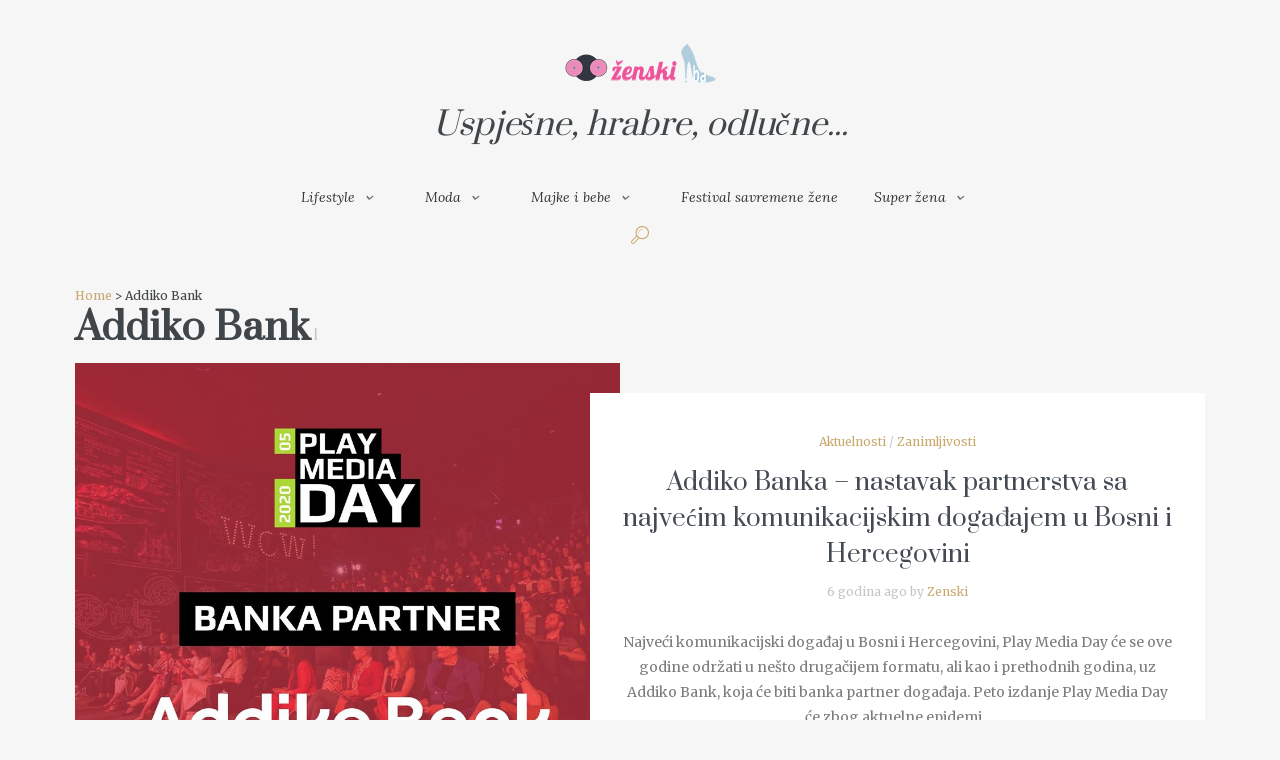

--- FILE ---
content_type: text/html; charset=UTF-8
request_url: https://zenski.ba/tag/addiko-bank/
body_size: 17976
content:
<!DOCTYPE html>
<html lang="bs-BA">
<head>
    <style type="text/css">
    .post-views {
        display: none;
        }
    </style>
    <meta http-equiv="Content-Type" content="text/html; charset=utf-8" />
	<!-- Viewports for mobile -->
	<meta name="viewport" content="width=device-width, initial-scale=1.0">
	<!--[if IE]>
		<meta http-equiv="X-UA-Compatible" content="IE=9" />
	<![endif]-->
	<link rel="profile" href="https://gmpg.org/xfn/11" />
  	<link rel="pingback" href="https://zenski.ba/xmlrpc.php" />
  	
  	<link rel="shortcut icon" href="https://zenski.ba/wp-content/uploads/2015/12/zenski-logo.png" />  	
  	  	<link rel="stylesheet" href="https://fonts.googleapis.com/css?family=Prata:400,400italic,700&amp;subset=latin" type="text/css" media="all" />
<link rel="stylesheet" href="https://fonts.googleapis.com/css?family=Montserrat:400,400italic,700&amp;subset=latin" type="text/css" media="all" />
  	<link rel="stylesheet" href="https://fonts.googleapis.com/css?family=Merriweather:400,400italic,700&amp;subset=latin" type="text/css" media="all" />
  	<link rel="stylesheet" href="https://fonts.googleapis.com/css?family=Lora:400,400italic,700&amp;subset=latin" type="text/css" media="all" />
	<meta name='robots' content='index, follow, max-image-preview:large, max-snippet:-1, max-video-preview:-1' />

	<!-- This site is optimized with the Yoast SEO plugin v20.9 - https://yoast.com/wordpress/plugins/seo/ -->
	<title>Arhiva Addiko Bank - Zenski.ba</title>
	<link rel="canonical" href="https://zenski.ba/tag/addiko-bank/" />
	<meta property="og:locale" content="bs_BA" />
	<meta property="og:type" content="article" />
	<meta property="og:title" content="Arhiva Addiko Bank - Zenski.ba" />
	<meta property="og:url" content="https://zenski.ba/tag/addiko-bank/" />
	<meta property="og:site_name" content="Zenski.ba" />
	<meta name="twitter:card" content="summary_large_image" />
	<script type="application/ld+json" class="yoast-schema-graph">{"@context":"https://schema.org","@graph":[{"@type":"CollectionPage","@id":"https://zenski.ba/tag/addiko-bank/","url":"https://zenski.ba/tag/addiko-bank/","name":"Arhiva Addiko Bank - Zenski.ba","isPartOf":{"@id":"https://zenski.ba/#website"},"primaryImageOfPage":{"@id":"https://zenski.ba/tag/addiko-bank/#primaryimage"},"image":{"@id":"https://zenski.ba/tag/addiko-bank/#primaryimage"},"thumbnailUrl":"https://zenski.ba/wp-content/uploads/2020/06/Addiko-Bank-Banka-partner.jpg","breadcrumb":{"@id":"https://zenski.ba/tag/addiko-bank/#breadcrumb"},"inLanguage":"bs-BA"},{"@type":"ImageObject","inLanguage":"bs-BA","@id":"https://zenski.ba/tag/addiko-bank/#primaryimage","url":"https://zenski.ba/wp-content/uploads/2020/06/Addiko-Bank-Banka-partner.jpg","contentUrl":"https://zenski.ba/wp-content/uploads/2020/06/Addiko-Bank-Banka-partner.jpg","width":960,"height":960},{"@type":"BreadcrumbList","@id":"https://zenski.ba/tag/addiko-bank/#breadcrumb","itemListElement":[{"@type":"ListItem","position":1,"name":"Početna stranica","item":"https://zenski.ba/"},{"@type":"ListItem","position":2,"name":"Addiko Bank"}]},{"@type":"WebSite","@id":"https://zenski.ba/#website","url":"https://zenski.ba/","name":"Zenski.ba","description":"","potentialAction":[{"@type":"SearchAction","target":{"@type":"EntryPoint","urlTemplate":"https://zenski.ba/?s={search_term_string}"},"query-input":"required name=search_term_string"}],"inLanguage":"bs-BA"}]}</script>
	<!-- / Yoast SEO plugin. -->


<link rel="alternate" type="application/rss+xml" title="Zenski.ba &raquo; novosti" href="https://zenski.ba/feed/" />
<link rel="alternate" type="application/rss+xml" title="Zenski.ba &raquo;  novosti o komentarima" href="https://zenski.ba/comments/feed/" />
<link rel="alternate" type="application/rss+xml" title="Zenski.ba &raquo; Addiko Bank  novosti o oznaci" href="https://zenski.ba/tag/addiko-bank/feed/" />
<style id='wp-img-auto-sizes-contain-inline-css' type='text/css'>
img:is([sizes=auto i],[sizes^="auto," i]){contain-intrinsic-size:3000px 1500px}
/*# sourceURL=wp-img-auto-sizes-contain-inline-css */
</style>
<style id='wp-emoji-styles-inline-css' type='text/css'>

	img.wp-smiley, img.emoji {
		display: inline !important;
		border: none !important;
		box-shadow: none !important;
		height: 1em !important;
		width: 1em !important;
		margin: 0 0.07em !important;
		vertical-align: -0.1em !important;
		background: none !important;
		padding: 0 !important;
	}
/*# sourceURL=wp-emoji-styles-inline-css */
</style>
<style id='wp-block-library-inline-css' type='text/css'>
:root{--wp-block-synced-color:#7a00df;--wp-block-synced-color--rgb:122,0,223;--wp-bound-block-color:var(--wp-block-synced-color);--wp-editor-canvas-background:#ddd;--wp-admin-theme-color:#007cba;--wp-admin-theme-color--rgb:0,124,186;--wp-admin-theme-color-darker-10:#006ba1;--wp-admin-theme-color-darker-10--rgb:0,107,160.5;--wp-admin-theme-color-darker-20:#005a87;--wp-admin-theme-color-darker-20--rgb:0,90,135;--wp-admin-border-width-focus:2px}@media (min-resolution:192dpi){:root{--wp-admin-border-width-focus:1.5px}}.wp-element-button{cursor:pointer}:root .has-very-light-gray-background-color{background-color:#eee}:root .has-very-dark-gray-background-color{background-color:#313131}:root .has-very-light-gray-color{color:#eee}:root .has-very-dark-gray-color{color:#313131}:root .has-vivid-green-cyan-to-vivid-cyan-blue-gradient-background{background:linear-gradient(135deg,#00d084,#0693e3)}:root .has-purple-crush-gradient-background{background:linear-gradient(135deg,#34e2e4,#4721fb 50%,#ab1dfe)}:root .has-hazy-dawn-gradient-background{background:linear-gradient(135deg,#faaca8,#dad0ec)}:root .has-subdued-olive-gradient-background{background:linear-gradient(135deg,#fafae1,#67a671)}:root .has-atomic-cream-gradient-background{background:linear-gradient(135deg,#fdd79a,#004a59)}:root .has-nightshade-gradient-background{background:linear-gradient(135deg,#330968,#31cdcf)}:root .has-midnight-gradient-background{background:linear-gradient(135deg,#020381,#2874fc)}:root{--wp--preset--font-size--normal:16px;--wp--preset--font-size--huge:42px}.has-regular-font-size{font-size:1em}.has-larger-font-size{font-size:2.625em}.has-normal-font-size{font-size:var(--wp--preset--font-size--normal)}.has-huge-font-size{font-size:var(--wp--preset--font-size--huge)}.has-text-align-center{text-align:center}.has-text-align-left{text-align:left}.has-text-align-right{text-align:right}.has-fit-text{white-space:nowrap!important}#end-resizable-editor-section{display:none}.aligncenter{clear:both}.items-justified-left{justify-content:flex-start}.items-justified-center{justify-content:center}.items-justified-right{justify-content:flex-end}.items-justified-space-between{justify-content:space-between}.screen-reader-text{border:0;clip-path:inset(50%);height:1px;margin:-1px;overflow:hidden;padding:0;position:absolute;width:1px;word-wrap:normal!important}.screen-reader-text:focus{background-color:#ddd;clip-path:none;color:#444;display:block;font-size:1em;height:auto;left:5px;line-height:normal;padding:15px 23px 14px;text-decoration:none;top:5px;width:auto;z-index:100000}html :where(.has-border-color){border-style:solid}html :where([style*=border-top-color]){border-top-style:solid}html :where([style*=border-right-color]){border-right-style:solid}html :where([style*=border-bottom-color]){border-bottom-style:solid}html :where([style*=border-left-color]){border-left-style:solid}html :where([style*=border-width]){border-style:solid}html :where([style*=border-top-width]){border-top-style:solid}html :where([style*=border-right-width]){border-right-style:solid}html :where([style*=border-bottom-width]){border-bottom-style:solid}html :where([style*=border-left-width]){border-left-style:solid}html :where(img[class*=wp-image-]){height:auto;max-width:100%}:where(figure){margin:0 0 1em}html :where(.is-position-sticky){--wp-admin--admin-bar--position-offset:var(--wp-admin--admin-bar--height,0px)}@media screen and (max-width:600px){html :where(.is-position-sticky){--wp-admin--admin-bar--position-offset:0px}}

/*# sourceURL=wp-block-library-inline-css */
</style><style id='global-styles-inline-css' type='text/css'>
:root{--wp--preset--aspect-ratio--square: 1;--wp--preset--aspect-ratio--4-3: 4/3;--wp--preset--aspect-ratio--3-4: 3/4;--wp--preset--aspect-ratio--3-2: 3/2;--wp--preset--aspect-ratio--2-3: 2/3;--wp--preset--aspect-ratio--16-9: 16/9;--wp--preset--aspect-ratio--9-16: 9/16;--wp--preset--color--black: #000000;--wp--preset--color--cyan-bluish-gray: #abb8c3;--wp--preset--color--white: #ffffff;--wp--preset--color--pale-pink: #f78da7;--wp--preset--color--vivid-red: #cf2e2e;--wp--preset--color--luminous-vivid-orange: #ff6900;--wp--preset--color--luminous-vivid-amber: #fcb900;--wp--preset--color--light-green-cyan: #7bdcb5;--wp--preset--color--vivid-green-cyan: #00d084;--wp--preset--color--pale-cyan-blue: #8ed1fc;--wp--preset--color--vivid-cyan-blue: #0693e3;--wp--preset--color--vivid-purple: #9b51e0;--wp--preset--gradient--vivid-cyan-blue-to-vivid-purple: linear-gradient(135deg,rgb(6,147,227) 0%,rgb(155,81,224) 100%);--wp--preset--gradient--light-green-cyan-to-vivid-green-cyan: linear-gradient(135deg,rgb(122,220,180) 0%,rgb(0,208,130) 100%);--wp--preset--gradient--luminous-vivid-amber-to-luminous-vivid-orange: linear-gradient(135deg,rgb(252,185,0) 0%,rgb(255,105,0) 100%);--wp--preset--gradient--luminous-vivid-orange-to-vivid-red: linear-gradient(135deg,rgb(255,105,0) 0%,rgb(207,46,46) 100%);--wp--preset--gradient--very-light-gray-to-cyan-bluish-gray: linear-gradient(135deg,rgb(238,238,238) 0%,rgb(169,184,195) 100%);--wp--preset--gradient--cool-to-warm-spectrum: linear-gradient(135deg,rgb(74,234,220) 0%,rgb(151,120,209) 20%,rgb(207,42,186) 40%,rgb(238,44,130) 60%,rgb(251,105,98) 80%,rgb(254,248,76) 100%);--wp--preset--gradient--blush-light-purple: linear-gradient(135deg,rgb(255,206,236) 0%,rgb(152,150,240) 100%);--wp--preset--gradient--blush-bordeaux: linear-gradient(135deg,rgb(254,205,165) 0%,rgb(254,45,45) 50%,rgb(107,0,62) 100%);--wp--preset--gradient--luminous-dusk: linear-gradient(135deg,rgb(255,203,112) 0%,rgb(199,81,192) 50%,rgb(65,88,208) 100%);--wp--preset--gradient--pale-ocean: linear-gradient(135deg,rgb(255,245,203) 0%,rgb(182,227,212) 50%,rgb(51,167,181) 100%);--wp--preset--gradient--electric-grass: linear-gradient(135deg,rgb(202,248,128) 0%,rgb(113,206,126) 100%);--wp--preset--gradient--midnight: linear-gradient(135deg,rgb(2,3,129) 0%,rgb(40,116,252) 100%);--wp--preset--font-size--small: 13px;--wp--preset--font-size--medium: 20px;--wp--preset--font-size--large: 36px;--wp--preset--font-size--x-large: 42px;--wp--preset--spacing--20: 0.44rem;--wp--preset--spacing--30: 0.67rem;--wp--preset--spacing--40: 1rem;--wp--preset--spacing--50: 1.5rem;--wp--preset--spacing--60: 2.25rem;--wp--preset--spacing--70: 3.38rem;--wp--preset--spacing--80: 5.06rem;--wp--preset--shadow--natural: 6px 6px 9px rgba(0, 0, 0, 0.2);--wp--preset--shadow--deep: 12px 12px 50px rgba(0, 0, 0, 0.4);--wp--preset--shadow--sharp: 6px 6px 0px rgba(0, 0, 0, 0.2);--wp--preset--shadow--outlined: 6px 6px 0px -3px rgb(255, 255, 255), 6px 6px rgb(0, 0, 0);--wp--preset--shadow--crisp: 6px 6px 0px rgb(0, 0, 0);}:where(.is-layout-flex){gap: 0.5em;}:where(.is-layout-grid){gap: 0.5em;}body .is-layout-flex{display: flex;}.is-layout-flex{flex-wrap: wrap;align-items: center;}.is-layout-flex > :is(*, div){margin: 0;}body .is-layout-grid{display: grid;}.is-layout-grid > :is(*, div){margin: 0;}:where(.wp-block-columns.is-layout-flex){gap: 2em;}:where(.wp-block-columns.is-layout-grid){gap: 2em;}:where(.wp-block-post-template.is-layout-flex){gap: 1.25em;}:where(.wp-block-post-template.is-layout-grid){gap: 1.25em;}.has-black-color{color: var(--wp--preset--color--black) !important;}.has-cyan-bluish-gray-color{color: var(--wp--preset--color--cyan-bluish-gray) !important;}.has-white-color{color: var(--wp--preset--color--white) !important;}.has-pale-pink-color{color: var(--wp--preset--color--pale-pink) !important;}.has-vivid-red-color{color: var(--wp--preset--color--vivid-red) !important;}.has-luminous-vivid-orange-color{color: var(--wp--preset--color--luminous-vivid-orange) !important;}.has-luminous-vivid-amber-color{color: var(--wp--preset--color--luminous-vivid-amber) !important;}.has-light-green-cyan-color{color: var(--wp--preset--color--light-green-cyan) !important;}.has-vivid-green-cyan-color{color: var(--wp--preset--color--vivid-green-cyan) !important;}.has-pale-cyan-blue-color{color: var(--wp--preset--color--pale-cyan-blue) !important;}.has-vivid-cyan-blue-color{color: var(--wp--preset--color--vivid-cyan-blue) !important;}.has-vivid-purple-color{color: var(--wp--preset--color--vivid-purple) !important;}.has-black-background-color{background-color: var(--wp--preset--color--black) !important;}.has-cyan-bluish-gray-background-color{background-color: var(--wp--preset--color--cyan-bluish-gray) !important;}.has-white-background-color{background-color: var(--wp--preset--color--white) !important;}.has-pale-pink-background-color{background-color: var(--wp--preset--color--pale-pink) !important;}.has-vivid-red-background-color{background-color: var(--wp--preset--color--vivid-red) !important;}.has-luminous-vivid-orange-background-color{background-color: var(--wp--preset--color--luminous-vivid-orange) !important;}.has-luminous-vivid-amber-background-color{background-color: var(--wp--preset--color--luminous-vivid-amber) !important;}.has-light-green-cyan-background-color{background-color: var(--wp--preset--color--light-green-cyan) !important;}.has-vivid-green-cyan-background-color{background-color: var(--wp--preset--color--vivid-green-cyan) !important;}.has-pale-cyan-blue-background-color{background-color: var(--wp--preset--color--pale-cyan-blue) !important;}.has-vivid-cyan-blue-background-color{background-color: var(--wp--preset--color--vivid-cyan-blue) !important;}.has-vivid-purple-background-color{background-color: var(--wp--preset--color--vivid-purple) !important;}.has-black-border-color{border-color: var(--wp--preset--color--black) !important;}.has-cyan-bluish-gray-border-color{border-color: var(--wp--preset--color--cyan-bluish-gray) !important;}.has-white-border-color{border-color: var(--wp--preset--color--white) !important;}.has-pale-pink-border-color{border-color: var(--wp--preset--color--pale-pink) !important;}.has-vivid-red-border-color{border-color: var(--wp--preset--color--vivid-red) !important;}.has-luminous-vivid-orange-border-color{border-color: var(--wp--preset--color--luminous-vivid-orange) !important;}.has-luminous-vivid-amber-border-color{border-color: var(--wp--preset--color--luminous-vivid-amber) !important;}.has-light-green-cyan-border-color{border-color: var(--wp--preset--color--light-green-cyan) !important;}.has-vivid-green-cyan-border-color{border-color: var(--wp--preset--color--vivid-green-cyan) !important;}.has-pale-cyan-blue-border-color{border-color: var(--wp--preset--color--pale-cyan-blue) !important;}.has-vivid-cyan-blue-border-color{border-color: var(--wp--preset--color--vivid-cyan-blue) !important;}.has-vivid-purple-border-color{border-color: var(--wp--preset--color--vivid-purple) !important;}.has-vivid-cyan-blue-to-vivid-purple-gradient-background{background: var(--wp--preset--gradient--vivid-cyan-blue-to-vivid-purple) !important;}.has-light-green-cyan-to-vivid-green-cyan-gradient-background{background: var(--wp--preset--gradient--light-green-cyan-to-vivid-green-cyan) !important;}.has-luminous-vivid-amber-to-luminous-vivid-orange-gradient-background{background: var(--wp--preset--gradient--luminous-vivid-amber-to-luminous-vivid-orange) !important;}.has-luminous-vivid-orange-to-vivid-red-gradient-background{background: var(--wp--preset--gradient--luminous-vivid-orange-to-vivid-red) !important;}.has-very-light-gray-to-cyan-bluish-gray-gradient-background{background: var(--wp--preset--gradient--very-light-gray-to-cyan-bluish-gray) !important;}.has-cool-to-warm-spectrum-gradient-background{background: var(--wp--preset--gradient--cool-to-warm-spectrum) !important;}.has-blush-light-purple-gradient-background{background: var(--wp--preset--gradient--blush-light-purple) !important;}.has-blush-bordeaux-gradient-background{background: var(--wp--preset--gradient--blush-bordeaux) !important;}.has-luminous-dusk-gradient-background{background: var(--wp--preset--gradient--luminous-dusk) !important;}.has-pale-ocean-gradient-background{background: var(--wp--preset--gradient--pale-ocean) !important;}.has-electric-grass-gradient-background{background: var(--wp--preset--gradient--electric-grass) !important;}.has-midnight-gradient-background{background: var(--wp--preset--gradient--midnight) !important;}.has-small-font-size{font-size: var(--wp--preset--font-size--small) !important;}.has-medium-font-size{font-size: var(--wp--preset--font-size--medium) !important;}.has-large-font-size{font-size: var(--wp--preset--font-size--large) !important;}.has-x-large-font-size{font-size: var(--wp--preset--font-size--x-large) !important;}
/*# sourceURL=global-styles-inline-css */
</style>

<style id='classic-theme-styles-inline-css' type='text/css'>
/*! This file is auto-generated */
.wp-block-button__link{color:#fff;background-color:#32373c;border-radius:9999px;box-shadow:none;text-decoration:none;padding:calc(.667em + 2px) calc(1.333em + 2px);font-size:1.125em}.wp-block-file__button{background:#32373c;color:#fff;text-decoration:none}
/*# sourceURL=/wp-includes/css/classic-themes.min.css */
</style>
<link rel='stylesheet' id='esquise.webfont-css' href='https://zenski.ba/wp-content/themes/esquise/css/redfont.css?ver=1768594134' type='text/css' media='all' />
<link rel='stylesheet' id='esquise.widgets-css' href='https://zenski.ba/wp-content/themes/esquise/css/widgets.css?ver=1768594134' type='text/css' media='all' />
<link rel='stylesheet' id='esquise.bootstrap-css' href='https://zenski.ba/wp-content/themes/esquise/css/bootstrap.css?ver=1768594134' type='text/css' media='all' />
<link rel='stylesheet' id='esquise.style-css' href='https://zenski.ba/wp-content/themes/esquise/css/style.css?ver=1768594134' type='text/css' media='all' />
<script type="text/javascript" src="https://zenski.ba/wp-includes/js/jquery/jquery.min.js?ver=3.7.1" id="jquery-core-js"></script>
<script type="text/javascript" src="https://zenski.ba/wp-includes/js/jquery/jquery-migrate.min.js?ver=3.4.1" id="jquery-migrate-js"></script>
<link rel="https://api.w.org/" href="https://zenski.ba/wp-json/" /><link rel="alternate" title="JSON" type="application/json" href="https://zenski.ba/wp-json/wp/v2/tags/10746" /><link rel="EditURI" type="application/rsd+xml" title="RSD" href="https://zenski.ba/xmlrpc.php?rsd" />
<meta name="generator" content="WordPress 6.9" />

<!-- This site is using AdRotate v5.12.2 to display their advertisements - https://ajdg.solutions/ -->
<!-- AdRotate CSS -->
<style type="text/css" media="screen">
	.g { margin:0px; padding:0px; overflow:hidden; line-height:1; zoom:1; }
	.g img { height:auto; }
	.g-col { position:relative; float:left; }
	.g-col:first-child { margin-left: 0; }
	.g-col:last-child { margin-right: 0; }
	.g-3 { min-width:0px; max-width:300px; }
	.b-3 { margin:0px; }
	@media only screen and (max-width: 480px) {
		.g-col, .g-dyn, .g-single { width:100%; margin-left:0; margin-right:0; }
	}
</style>
<!-- /AdRotate CSS -->

</head>
<body data-rsssl=1 class="archive tag tag-addiko-bank tag-10746 wp-theme-esquise  esquise">
		
	<script async src="https://pagead2.googlesyndication.com/pagead/js/adsbygoogle.js"></script>
<script>
     (adsbygoogle = window.adsbygoogle || []).push({
          google_ad_client: "ca-pub-0366578990516128",
          enable_page_level_ads: true
     });
</script>


	        <style type="text/css">
            /*************** Theme:  Esquise *************/
            /*************** Theme Version:  1.3.2 ************/
            /*
            --------------------------------------------------------------------------------
                1. GENERAL COLOR
            --------------------------------------------------------------------------------
            */
            body{
                color: #3f4549;
            }
            .event-list-cal-excerpt{
                color: #3f4549;
            }
            #event-list-cal a{
                color: #3f4549;
            }
            .woocommerce #content div.product form.cart .variations label,
            .woocommerce div.product form.cart .variations label,
            .woocommerce-page #content div.product form.cart .variations label,
            .woocommerce-page div.product form.cart .variations label{
                color: #3f4549;
            }
            #searchform input[type="submit"]{
                color: #3f4549;
            }

            /*
            --------------------------------------------------------------------------------
                2. LINK COLOR
            --------------------------------------------------------------------------------
            */
            a{
                color: #c9a96e;
            }
            a:hover, a:focus{
                color: #ba944e;
            }
            .post-navigator ul li a:hover div{
                color: #ba944e;
            }
            .post-navigator ul li a div{
                color: #c9a96e;
            }
            .post-navigator ul li a:hover div{
                color: #ba944e;
            }

            /*
            --------------------------------------------------------------------------------
                3. PRIMARY COLOR
            --------------------------------------------------------------------------------
            */
            .joyslider .entry-category a{
                background: #c9a96e;
                color: #FFFFFF;
            }
            .ts-thumbnail-view article[data-title-position="over-image"] .entry-category > li > a:hover{
                background-color: #ba944e;
                color: #f5f6f7;
            }
            .joyslider .slide-preview:hover{
                border-top-color: #c9a96e;;
            }
            .ts-video-fancybox{
                background-color: #c9a96e;
                color: #FFFFFF;
            }
            .ts-video-fancybox:hover{
                color: #f5f6f7;
                background-color: #ba944e;
            }
            .woocommerce span.onsale-after,
            .woocommerce-page span.onsale-after{
                border-bottom: 10px solid #ba944e;
            }
            .ts-big-countdown li i {
                color: #c9a96e;
            }
            .product_meta{
                border-bottom-color: #c9a96e;
            }
            .search #main .archive-title{
                border-color: #c9a96e;
            }
            .single-event .event-meta > li.delimiter,
            .single-event .event-meta > li.repeat{
                color: #c9a96e;
            }
            .event-list-cal-single{
                background-color: #c9a96e;
                color: #FFFFFF;
            }
            .ts-powerlink header .content .title:before, .ts-powerlink header .content .title:after{
                background: #c9a96e;
            }
            .mosaic-view article .ts-sep-wrap,
            .ts-thumbnail-view .ts-sep-wrap{
                color: #c9a96e;
            }
            .flickr_badge_image:hover a img{
                border-color: #c9a96e;
            }
            .post-slider .post-slider-list .entry-title h4 i{
                background-color: #c9a96e;
                color: #FFFFFF;
            }
            .bx-wrapper .slider-caption .title a{
                background-color: #c9a96e;
                color: #FFFFFF;
            }
            .bx-wrapper .slider-caption .title a:hover{
                color: #f5f6f7;
                background-color: #ba944e;
            }
            .teams article .ts-sep-wrap{
                color: #c9a96e;
            }
            body.esquise .wp-playlist-light .wp-playlist-playing,
            body.esquise .mejs-controls .mejs-time-rail .mejs-time-current{
                background-color: #c9a96e;
                color: #FFFFFF;
            }
            .slyframe ul.nav > li{
                background-color: #c9a96e;
                color: #FFFFFF;                
            }
            .post-meta ul li i{
                color: #c9a96e;
            }
            .entry-excerpt{
                color: ;
            }
            .woocommerce #content div.product p.price,
            .woocommerce #content div.product span.price,
            .woocommerce div.product p.price,
            .woocommerce div.product span.price,
            .woocommerce-page #content div.product p.price,
            .woocommerce-page #content div.product span.price,
            .woocommerce-page div.product p.price,
            .woocommerce-page div.product span.price,
            .woocommerce .woocommerce-message,
            .woocommerce-page .woocommerce-message {
                color: #c9a96e;
            }
            .woocommerce span.onsale,
            .woocommerce-page span.onsale,
            .woocommerce #content div.product .woocommerce-tabs ul.tabs li{
                background: #c9a96e;
                color: #FFFFFF;
            }
            .woocommerce #content div.product .woocommerce-tabs ul.tabs li.active a:after,
            .woocommerce div.product .woocommerce-tabs ul.tabs li.active a:after,
            .woocommerce-page #content div.product .woocommerce-tabs ul.tabs li.active a:after,
            .woocommerce-page div.product .woocommerce-tabs ul.tabs li.active a:after{
                border-color: #c9a96e;
            }
            .woocommerce #content .woocommerce-result-count{
                color: #c9a96e;
                border-color: #c9a96e;
            }
            .woocommerce .widget_price_filter .ui-slider .ui-slider-range,
            .woocommerce-page .widget_price_filter .ui-slider .ui-slider-range,
            .woocommerce .widget_price_filter .ui-slider .ui-slider-handle,
            .woocommerce-page .widget_price_filter .ui-slider .ui-slider-handle{
                background-color: #c9a96e;
            }
            .woocommerce .widget_layered_nav_filters ul li a,
            .woocommerce-page .widget_layered_nav_filters ul li a{
                background-color: #c9a96e;
                border-color: #c9a96e;
            }
            .woocommerce #content .quantity .minus:hover,
            .woocommerce .quantity .minus:hover,
            .woocommerce-page #content .quantity .minus:hover,
            .woocommerce-page .quantity .minus:hover,
            .woocommerce #content .quantity .plus:hover,
            .woocommerce .quantity .plus:hover,
            .woocommerce-page #content .quantity .plus:hover,
            .woocommerce-page .quantity .plus:hover{
                background-color: #ba944e;
                color: #f5f6f7;
            }
            .woocommerce #content input.button.alt,
            .woocommerce #respond input#submit.alt,
            .woocommerce a.button.alt,
            .woocommerce button.button.alt,
            .woocommerce button.button.alt.disabled,
            .woocommerce input.button.alt,
            .woocommerce-page #content input.button.alt,
            .woocommerce-page #respond input#submit.alt,
            .woocommerce-page a.button.alt,
            .woocommerce-page button.button.alt,
            .woocommerce-page input.button.alt{
                background-color: #c9a96e;
                color: #FFFFFF;
            }
            .woocommerce #content input.button.alt:hover,
            .woocommerce #respond input#submit.alt:hover,
            .woocommerce a.button.alt:hover,
            .woocommerce button.button.alt.disabled:hover,
            .woocommerce button.button.alt:hover,
            .woocommerce input.button.alt:hover,
            .woocommerce-page #content input.button.alt:hover,
            .woocommerce-page #respond input#submit.alt:hover,
            .woocommerce-page a.button.alt:hover,
            .woocommerce-page button.button.alt:hover,
            .woocommerce-page input.button.alt:hover{
                background: #ba944e !important;
                color: #f5f6f7 !important;
            }
            .woocommerce .woocommerce-info,
            .woocommerce-page .woocommerce-info,
            .woocommerce .woocommerce-message,
            .woocommerce-page .woocommerce-message{
                border-color: #c9a96e;
            }
            .woocommerce .woocommerce-error,
            .woocommerce-page .woocommerce-error{
                border-color: #a80023;
            }
            .woocommerce .woocommerce-error:before,
            .woocommerce-page .woocommerce-error:before{
                color: #a80023;
            }
            .woocommerce .woocommerce-info:before,
            .woocommerce-page .woocommerce-info:before,
            .woocommerce .woocommerce-message:before,
            .woocommerce-page .woocommerce-message:before{
                color: #c9a96e;
            }
            .product-view .overlay-effect .entry-overlay > a:not(.entry-view-more){
                color: #FFFFFF;
                background-color: #c9a96e            }
            .product-view .overlay-effect .entry-overlay > a:not(.entry-view-more):hover{
                color: #f5f6f7 !important;
                background-color: #ba944e !important;
            }
            .block-title-lineariconcenter .block-title-container i[class^="icon"]{
                color: #c9a96e;
            }
            .ts-clients-view div[data-tooltip]:hover:before {
                background-color: rgba(201,169,110, 0.8);
                color: #FFFFFF;
            }
            .ts-clients-view div[data-tooltip]:hover:after {
                border-top-color: rgba(201,169,110, 0.8);
            }
            .ts-mega-menu .main-menu .ts_is_mega_div .title:after,
            .ts-mobile-menu .main-menu .ts_is_mega_div .title:after{
                background-color: #c9a96e;
            }
            .ts-header-menu .main-menu .current-menu-item > a,
            .ts-header-menu .main-menu .current-menu-parent > a,
            .ts-header-menu .main-menu .current-menu-ancestor > a,
            .ts-mobile-menu .main-menu .current-menu-item > a,
            .ts-mobile-menu .main-menu .current-menu-parent > a,
            .ts-mobile-menu .main-menu .current-menu-ancestor  > a,
            .ts-sticky-menu .main-menu .current-menu-item > a,
            .ts-sticky-menu .main-menu .current-menu-parent > a,
            .ts-sticky-menu .main-menu .current-menu-ancestor  > a{
                color: #c9a96e !important;
            }
            .ts-header-menu .menu-item-has-children .sub-menu li .ts_taxonomy_views a.view-more{
                color: #c9a96e;
            }
            .ts-header-menu .menu-item-has-children .sub-menu li .ts_taxonomy_views a.view-more:hover{
                color: #ba944e;
            }
            .ts-big-posts .ts-sep-wrap:after{
                background-color: rgba(201,169,110, 0.5);
            }
            .tags-container a.tag, .tags-container a[rel="tag"]{
                background-color: #c9a96e;
                color: #FFFFFF;
            }
            .ts-thumbnail-view .thumb-post-categories a,
            .ts-grid-view .grid-post-categories a,
            .ts-big-posts .big-post-categories a,
            .ts-super-posts .ts-super-posts-categories a{
                color: #c9a96e;
            }
            .ts-thumbnail-view .thumb-post-categories a:hover,
            .ts-grid-view .grid-post-categories a:hover,
            .ts-big-posts .big-post-categories a:hover,
            .ts-super-posts .ts-super-posts-categories a:hover{
                color: #c9a96e;
            }
            #searchbox input[type="text"]:focus{
                border-bottom-color: #c9a96e;
            }
            #searchbox input.searchbutton:hover + i.icon-search{
                color: #c9a96e;
            }
            .search-no-results .searchpage,
            .search .attention{
                color: #c9a96e;
            }
            .video-single-resize:hover b{
                color: #c9a96e;
            }
            #commentform .form-submit input[type="submit"]{
                color: #FFFFFF;
            }
            .widget-title:after {
                background: #c9a96e;
            }
            .callactionr a.continue,
            .commentlist > li .comment .comment-reply-link{
                background-color: #c9a96e;
                color: #FFFFFF;
            }
            .block-title-lineafter .block-title-container .the-title:after{
                background-color: #c9a96e;
            }
            .ts-grid-view .entry-meta a, .ts-big-posts .big-post-meta a{
                color: #c9a96e;
            }
            .ts-list-view .readmore{
                background-color: #c9a96e;
            }
            .ts-super-posts .title-holder{
                background-color: #c9a96e;
            }
            .ts-thumbnail-view .item-hover span, .ts-grid-view .item-hover span{
                color: #c9a96e;
            }
            .ts-grid-view .readmore:hover{
                color: #c9a96e;
            }
            .ts-filters li.active a{
                color: #c9a96e;
            }
            .ts-filters li.active:after{
                background-color: #c9a96e;
            }
            .ts-filters li a:not(.active):hover{
                color: #ba944e;
            }
            .post-navigator ul li a{
                border-top-color: #c9a96e;
            }
            .post-navigator ul li a:hover{
                border-top-color: #000000;
            }
            #commentform .form-submit input[type="submit"]{
                background-color: #c9a96e;
            }
            .listed-two-view .item-hover, .ts-big-posts .item-hover{
                background-color: rgba(201,169,110, 0.8);
            }
            .block-title-linerect .block-title-container:before{
                background-color: #c9a96e;
            }
            .teams article:hover .image-holder img{
                border-color: #c9a96e;
            }
            .delimiter.iconed:before{
                color: #c9a96e;
            }
            .block-title-leftrect .block-title-container:before{
                background-color: #c9a96e;
            }
            a.tag:hover, a[rel="tag"]:hover{
                color: #c9a96e;
            }
            input.contact-form-submit{
                background: #c9a96e;
            }
            .post-slider .post-slider-list .entry-category ul li a, .post-slider .main-entry .entry-category a{
                color: #c9a96e;
            }
            .post-slider .main-entry .entry-content .entry-title:hover{
                border-right-color: #c9a96e;
            }
            .tweet-entry .icon-twitter{
                color: #c9a96e;
            }
            .ts-pagination ul .page-numbers.current{
                background: #c9a96e;
                color: #FFFFFF;
            }
            .slyscrollbar .handle{
                background: #c9a96e;
            }
            .ts-grid-view article .entry-footer .btn-play-video:hover > i{
                background: #c9a96e;
                color: #FFFFFF;
            }
            .btn:hover,
            .btn:active,
            .btn:focus{
                border-color: #c9a96e;
            }
            .btn.active{
                background-color: #c9a96e;
                color: #FFFFFF;
            }
            .views-read-more{
                background: #c9a96e;
                color: #FFFFFF !important;
            }
            .mCS-dark.mCSB_scrollTools .mCSB_dragger .mCSB_dragger_bar{
                background: #c9a96e;
            }
            .mCS-dark.mCSB_scrollTools .mCSB_dragger .mCSB_dragger_bar:hover,
            .mCS-dark.mCSB_scrollTools .mCSB_dragger:hover .mCSB_dragger_bar{
                background: #ba944e;
            }
            .ts-powerlink header .content .title{
                color: #FFFFFF;
            }
            .nav-tabs .tab-item.active > a:before,
            .nav-tabs .tab-item.active > a:hover:before,
            .nav-tabs .tab-item.active > a:focus:before{
                border-color: #c9a96e;
            }
            .ts-tags-container > a:after,
            .ts-tags-container a.tag:hover,
            article .default-effect .overlay-effect .view-more > span:before,
            article .default-effect .overlay-effect .view-more > span:after{
                background: #c9a96e;
            }
            .ts-thumbnail-view article h3.title:after{
                background: #c9a96e;
            }
            #ts-timeline .timeline-entry:before,
            .ts-grid-view article .entry-footer .btn-grid-more:hover > i{
                background-color: #c9a96e;
            }
            .ts-video-carousel .nav-arrow .nav-icon{
                color: #c9a96e;
            }
            .mosaic-view article .ts-sep-wrap:after,
            .ts-thumbnail-view .ts-sep-wrap:before,
            .ts-thumbnail-view .ts-sep-wrap:after{
                background: #c9a96e;
            }
            .post-content .event-meta-details li i{
                color: #c9a96e;
            }
            .post-author-box + .delimiter i{
                color: #c9a96e;
            }
            .social-icons ul li a{
                border-color: #c9a96e;
                color: #c9a96e;
            }
            .ts-get-calendar.ts-next:hover, .ts-get-calendar.ts-prev:hover{
                background-color: #c9a96e;
                color: #FFFFFF;
            }
            .ts-event-title a{
                background: #c9a96e;
                color: #FFFFFF;
            }
            .ts-small-countdown .time-remaining li > span{
                background-color: #c9a96e;
                color: #FFFFFF;
            }
            .main-menu > .current-menu-ancestor:after,
            .main-menu > .current_page_item:after{
                border-color: #c9a96e;
            }
            .ts-grid-view article a,
            .ts-thumbnail-view article a,
            .ts-big-posts article a,
            .ts-list-view article a,
            .ts-super-posts article a,
            .product-view article a,
            .ts-timeline a,
            .ts-article-accordion .inner-content a{
                color: #c9a96e;
            }
            .ts-grid-view article a:hover,
            .ts-thumbnail-view article a:hover,
            .ts-big-posts article a:hover,
            .ts-list-view article a:hover,
            .ts-super-posts article a:hover,
            .product-view article a:hover,
            .ts-timeline a:hover,
            .ts-article-accordion .inner-content a:hover {
                color: #ba944e;
            }
            .product-view article .grid-shop-button .button.add_to_cart_button,
            .product-view article .grid-shop-button .button.product_type_external{
                background-color: #c9a96e;
                color: #FFFFFF;
            }
            .product-view article .grid-shop-button .button.add_to_cart_button:hover,
            .product-view article .grid-shop-button .button.product_type_external:hover{
                background-color: #ba944e;
                color: #f5f6f7;
            }
            .ts-grid-view .entry-category:after{
                border-color: #c9a96e;
            }
            .ts-thumbnail-view article[data-title-position="over-image"] .entry-category > li{
                background-color: #c9a96e;
                color: #FFFFFF;
            }
            .mosaic-view .entry-meta .entry-meta-date .meta-month{
                color: #c9a96e;
            }
            .ts-banner-box .square-box,
            .ts-banner-box .square-box-2{
                border-color: #c9a96e;
            }
            .ts-banner-box .square-box:before,
            .ts-banner-box .square-box:after,
            .ts-banner-box .square-box-2:before,
            .ts-banner-box .square-box-2:after{
                background-color: #c9a96e;
            }
            .ts-super-posts .entry-meta .entry-meta-likes{
                background-color: #c9a96e;
                color: #FFFFFF;
            }
            .ts-timeline section .entry-meta:before{
                background-color: #c9a96e;
                border-color: #fff;
            }
            .ts-lima-effect .lima-details .more-details{
                background-color: #c9a96e;
                color: #FFFFFF;
            }
            .ts-list-view .entry-meta:after{
                background-color: #c9a96e;
            }
            .ts-powerlink header .content .button{
                background-color: #c9a96e;
                color: #FFFFFF;
            }
            .ts-iconbox-bordered figure figcaption .btn,
            .ts-iconbox-background figure figcaption .btn{
                background-color: #c9a96e;
                color: #FFFFFF;
            }
            .ts-iconbox-bordered figure figcaption .btn:hover,
            .ts-iconbox-background figure figcaption .btn:hover{
                background-color: #ba944e;
                color: #f5f6f7;
            }
            .ts-article-accordion .panel-heading .entry-icon{
                color: #c9a96e;
            }
            .teams article .image-holder .team-box-square:before,
            .teams article .image-holder .team-box-square:after,
            .teams article .image-holder .team-box-square2:before,
            .teams article .image-holder .team-box-square2:after{
                background-color: #c9a96e;
            }
            .teams article h4 a:hover{
                color: #c9a96e;
            }
            .single .post-rating .rating-items li .rating-title:before{
                background-color: #c9a96e;
            }
            .ts-pricing-view article > header .entry-title{
                border-bottom: 2px solid #c9a96e;
            }
            .ts-pricing-view article > section{
                border-top: 2px solid #c9a96e;
            }
            .single_style2 .post-categories li a,
            .single_style3 .post-categories li a,
            .single_style5 .post-categories li a,
            .single_style6 .post-categories li a{
                background-color: #c9a96e;
                color: #FFFFFF;
            }
            .ts-pagination-more{
                border-color: #c9a96e;
            }
            .ts-pagination-more:before, .ts-pagination-more:after, .ts-pagination-more span:before, .ts-pagination-more span:after{
                background: #c9a96e;
            }
            .testimonials .entry-section{
                border-color: #c9a96e;
            }
            .ts-featured-area .nav-tabs > li.active > a:after{
                background-color: #c9a96e;
            }
            .testimonials .inner-header .header-icon:before,
            .testimonials .inner-header .header-icon:after{
                background-color: #c9a96e;
            }
            .testimonials .entry-section .inner-section .author-text{
                color: #c9a96e;
            }
            .testimonials .entry-section .inner-section .author-name a:hover{
                color: #ba944e;
            }
            .nav-fillslide h3 {
                color: #c9a96e;
            }
            #searchbox .hidden-form-search i.icon-search:hover{
                color: #ba944e;
            }
            #searchbox .hidden-form-search .search-close{
                color: #c9a96e;
            }
            #searchbox .hidden-form-search .search-close:hover{
                color: #ba944e;
            }
            .ts-select-by-category li.active a{
                border-top: 2px solid #c9a96e;
                color: #c9a96e;
            }
            #mc4wp_email:active,
            #mc4wp_email:focus{
                border-color: #c9a96e;
            }
            .mc4wp-form input[type="submit"]{
                color: #FFFFFF;
                background-color: #c9a96e;
            }
            .mc4wp-form input[type="submit"]:hover{
                background-color: #ba944e;
                color: #f5f6f7;
            }
            .post-tags .tags-container a[rel="tag"]{
                color: #c9a96e;
            }
            .post-tags .tags-container a[rel="tag"]:hover{
                color: #ba944e;
            }

            /*
            --------------------------------------------------------------------------------
                4. SECONDARY COLOR
            --------------------------------------------------------------------------------
            */
            .ts-pagination ul .page-numbers:hover{
                background-color: #24272c;
                color: #FFFFFF;
            }

            .post-edit-link{
                color: #000000;
            }
            .post-edit-link:hover{
                color: #24272c;
                border-color: #24272c;
            }
            .ts-big-countdown .time-remaining > li > div{
                color: #000000;
            }
            .single-event .event-time{
                color: #000000;
            }
            .event-list-cal th {
                background-color: #000000;
                color: #FFFFFF;
                border-color: #24272c;
                text-shadow: 1px 1px 0 #24272c;
            }
            .event-list-cal td.today .event-list-cal-day{
                background-color: #000000;
                color: #FFFFFF;
                text-shadow: 1px 1px 0px #24272c;
            }
            .widget_list_events .widget-meta .date-event .day{
                color: #000000;
            }
            .ts-thumbnail-view article:hover .ts-sep-wrap{
                color: #000000;
            }
            .bx-wrapper .slider-caption .sub{
                background-color: #000000;
                color: #FFFFFF;
            }
            .ts-bxslider .controls-direction span a{
                background-color: #000000;
                color: #FFFFFF;
            }
            .bx-wrapper .bx-pager.bx-default-pager a.active{
                background-color: #000000;
            }
            .teams article .article-title{
                color: #000000;
            }
            .ts-team-single .member-content .member-name .category > li{
                background-color: #000000;
                color: #FFFFFF;
            }
            .single-portfolio .page-title{
                color: #000000;
            }
            .woocommerce #content .quantity .minus,
            .woocommerce .quantity .minus,
            .woocommerce-page #content .quantity .minus,
            .woocommerce-page .quantity .minus,
            .woocommerce #content .quantity .plus,
            .woocommerce .quantity .plus,
            .woocommerce-page #content .quantity .plus,
            .woocommerce-page .quantity .plus{
                background-color: #000000;
                color: #FFFFFF;
            }
            .woocommerce #content input.button,
            .woocommerce #respond input#submit,
            .woocommerce a.button,
            .woocommerce button.button,
            .woocommerce input.button,
            .woocommerce-page #content input.button,
            .woocommerce-page #respond input#submit,
            .woocommerce-page a.button,
            .woocommerce-page button.button,
            .woocommerce-page input.button,
            .woocommerce .woocommerce-error .button,
            .woocommerce .woocommerce-info .button,
            .woocommerce .woocommerce-message .button,
            .woocommerce-page .woocommerce-error .button,
            .woocommerce-page .woocommerce-info .button,
            .woocommerce-page .woocommerce-message .button{
                background: transparent;
                color: #000000;
            }
            .woocommerce #content input.button:hover,
            .woocommerce #respond input#submit:hover,
            .woocommerce a.button:hover,
            .woocommerce button.button:hover,
            .woocommerce input.button:hover,
            .woocommerce-page #content input.button:hover,
            .woocommerce-page #respond input#submit:hover,
            .woocommerce-page a.button:hover,
            .woocommerce-page button.button:hover,
            .woocommerce-page input.button:hover{
                background: transparent;
                color: #24272c;
            }
            .woocommerce .product-view a.button:after,
            .woocommerce .product-view button.button:after,
            .woocommerce .product-view input.button:after{
                background-color: #000000            }
            .woocommerce .product-view a.button:hover:after,
            .woocommerce .product-view button.button:hover:after,
            .woocommerce .product-view input.button:hover:after{
                background-color: #24272c            }
            .product-view .overlay-effect .entry-overlay > a{
                color: #FFFFFF;
                background-color: #000000;
            }
            .product-view .overlay-effect .entry-overlay > a:hover{
                color: #eef4f7;
                background-color: #24272c;
            }
            .tags-container a.tag:hover, .tags-container a[rel="tag"]:hover{
                background-color: #000000;
                color: #eef4f7;
            }
            .callactionr a.continue:hover{
                background-color: #000000;
                color: #FFFFFF;
            }
            .ts-grid-view .item-hover{
                background-color: rgba(0,0,0, 0.8);
            }
            .teams article:hover .article-title{
                border-color: #000000;
            }
            .ts-pagination ul li{
                background-color: #000000;
                color: #FFFFFF;
            }
            .ts-pagination ul .page-numbers:not(.current):hover{
                background: #24272c;
                color: #eef4f7;
            }
            .ts-pricing-view article > footer a.btn{
                background: #000000;
                color: #FFFFFF;
            }
            .touchsize-likes .touchsize-likes-count:before,
            .post-meta .post-meta-likes span.touchsize-likes-count:before{
                color: #ca1913;
            }
            .touchsize-likes.active .touchsize-likes-count:before,
            .post-meta .post-meta-likes .touchsize-likes.active span.touchsize-likes-count:before{
                color: #b80000;
            }
            .purchase-btn{
                color: #000000;
            }
            .purchase-btn:hover{
                background: #000000;
            }
            .ts-powerlink header .content .button:hover{
                background-color: #24272c;
                color: #eef4f7;
            }
            .ts-timeline .timeline-view-more i, .ts-pagination-more:hover > i{
                color: #000000;
            }
            .ts-small-countdown .time-remaining li > i{
                color: #000000;
            }
            .ts-events-calendar tr td.calendar-day-head{
                background: #000000;
                color: #FFFFFF;
            }

            /*
            --------------------------------------------------------------------------------
                5. META COLOR
            --------------------------------------------------------------------------------
            */
            .product-view article .entry-categories a{
                color: #c5c5c5;
            }
            .archive-title span,
            .archive-desc p,
            footer .related .related-list .related-content .ts-view-entry-meta-date,
            .ts-timeline-view .entry-meta .post-date-add,
            .ts-grid-view article .ts-view-entry-meta-date,
            .ts-bigpost-view article .ts-view-entry-meta-date,
            .ts-list-view article .ts-view-entry-meta-date{
                color: #c5c5c5;
            }
            .ts-big-countdown .time-remaining > li > span{
                color: #c5c5c5;
            }
            .single-event .event-meta > li span.meta{
                color: #c5c5c5;
                font-size: 13px;
            }
            .widget_list_events .widget-meta .date-event .month{
                color: #c5c5c5;
            }
            .post-title-meta,
            .post-details-title,
            .post-title-meta .post-categories a,
            .post-title-meta .touchsize-likes,
            .post-title-meta .post-title-meta-categories > i,
            .post-tagged-icon > i{
                color: #c5c5c5;
            }
            .teams article .article-position, .ts-big-posts .entry-meta ul li{
                color: #c5c5c5;
            }
            .ts-team-single .member-content .position{
                color: #c5c5c5;
            }
            .testimonials .inner-header .header-icon,
            .testimonials .entry-section .inner-section .author-position{
                color: #c5c5c5;
            }
            .post-title-meta, .ts-big-posts .big-post-meta > ul > li, .ts-grid-view .entry-meta > li, .views-delimiter{
                color: #c5c5c5;
            }
            .single .page-subtitle{
                color: #c5c5c5;
            }
            .search-results .searchcount{
                color: #c5c5c5;
            }
            article.type-post .page-title .touchsize-likes .touchsize-likes-count{
                color: #c5c5c5;
            }
            .ts-cool-share label > span{
                color: #c5c5c5;
            }
            .time-remaining li span{
                color: #c5c5c5;
            }
            .ts-grid-view article .entry-category,
            .ts-big-posts article .entry-category,
            .ts-thumbnail-view article[data-title-position="below-image"] .entry-category,
            .ts-thumbnail-view article[data-title-position="below-image"] .entry-date{
                color: #c5c5c5;
            }
            .ts-thumbnail-view article[data-title-position="over-image"]:hover .meta-dates .entry-date{
                color: #c5c5c5;
                text-shadow: none;
            }
            .ts-thumbnail-view article[data-title-position="over-image"]:hover .meta-dates .entry-date span:before,
            .ts-thumbnail-view article[data-title-position="over-image"]:hover .meta-dates .entry-date span:after{
                background-color: #c5c5c5;
            }
            .ts-grid-view .entry-meta,
            .ts-big-posts .entry-meta{
                color: #c5c5c5;
            }
            .ts-timeline section .entry-author,
            .ts-timeline section .entry-meta ul .meta-month,
            .ts-list-view .entry-meta-date{
                color: #c5c5c5;
            }
            .ts-featured-area .featured-area-content .entry-content .entry-meta,
            .ts-featured-area.posts-right-of-main-image .featured-area-content .entry-content .entry-meta-likes,
            .ts-featured-area .featured-area-tabs .entry-meta-date,
            .ts_taxonomy_views .ts-date,
            .ts-small-news figure figcaption .entry-date,
            .entry-category > li{
                color: #c5c5c5;
            }
            .ts-article-accordion .entry-meta-date{
                color: #c5c5c5;
            }
            .teams article .article-excerpt{
                color: #c5c5c5;
            }
            .single .entry-meta .post-meta{
                color: #c5c5c5;
            }
            .nav-fillslide div span {
                color: #c5c5c5;
                border-color: #c5c5c5;
            }
            .nav-fillslide p{
                color: #c5c5c5;
            }
            .widget_most_viewed .count-item,
            .widget_most_liked .count-item{
                color: #c5c5c5;
            }
            .ts-video-carousel .slides .carousel-meta li{
                color: #c5c5c5;
            }

            /*
            --------------------------------------------------------------------------------
                6. VIEWS COLOR
            --------------------------------------------------------------------------------
            */
            .ts-grid-view article,
            .ts-list-view .sidebar,
            .ts-big-posts section .entry-section,
            .ts-big-posts .title-above-image .entry-title,
            .ts-thumbnail-view article[data-title-position="below-image"],
            .ts-timeline section,
            .product-view article section {
                background-color: #FFF;
            }
            .ts-tab-container .tab-content > .tab-pane{
                background-color: #FFF;
            }
            .ts-grid-view article .entry-title a,
            .ts-thumbnail-view article .entry-title a,
            .ts-big-posts article .title a,
            .ts-list-view article .entry-title a,
            .product-view article .entry-title a,
            .ts-timeline .entry-title a{
                color: #434A54;
            }
            .post-tags .tags-container a[rel="tag"]:hover{
                background-color: transparent;
            }
            .ts-grid-view article .entry-title a:hover,
            .ts-big-posts article .entry-title .title a:hover,
            .ts-list-view article .entry-title a:hover,
            .product-view article .entry-title a:hover,
            .ts-timeline .entry-title a:hover{
                color: #656D78;
            }
            .ts-thumbnail-view article[data-title-position="over-image"]:hover .entry-title .title{
                color: #434A54;
                text-shadow: none;
            }
            .ts-featured-area .featured-area-content .btn,
            .ts-featured-area.posts-around-main-image .featured-area-content .inner-content{
                background-color: #FFF;
            }
            .ts-featured-area.posts-around-main-image .inner-content .entry-content .entry-title a{
                color: #000;
            }
            .ts-article-accordion article section,
            .ts-article-accordion article section .entry-title{
                background-color: #FFF;
            }
            .ts-article-accordion article section .entry-title .title a,
            .ts-small-news figure figcaption .entry-title > a {
                color: #000;
            }
            .ts-article-accordion .panel-heading{
                background-color: #FFF;
            }
            .teams article{
                background-color: #FFF;
            }
            .teams article h4 a{
                color: #000;
            }
            .post-author-box > .author-title{
                color: #000;
            }
            .single_style1 .entry-header-content,
            .single_style1 .style1-view-container{
                background-color: #FFF;
                color: #000;
            }
            .single-product .woocommerce-tabs .panel{
                background-color: #FFF;
                color: #000;
            }
            .woocommerce div.product .woocommerce-tabs ul.tabs li a{
                color: #000;
            }

            /*
            --------------------------------------------------------------------------------
                7. MENU COLOR
            --------------------------------------------------------------------------------
            */
            .ts-header-menu .main-menu li a:hover,
            .ts-sticky-menu .main-menu li a:hover,
            .ts-mobile-menu .main-menu li a:hover {
                color: #43484a;
            }
            .ts-header-menu .main-menu > .menu-item-has-children ul li > a:hover:before,
            .ts-sticky-menu .main-menu > .menu-item-has-children ul li > a:hover:before,
            .ts-mega-menu .menu-item-has-children .ts_is_mega_div .ts_is_mega > li > a:hover:before,
            .ts-mobile-menu .main-menu > .menu-item-has-children ul li > a:hover,
            .ts-mobile-menu .menu-item-type-taxonomy.menu-item-has-children .ts_is_mega_div > .sub-menu li a:hover:before{
                background-color: #FFFFFF;
            }
            .ts-header-menu .main-menu li > a,
            .ts-sticky-menu .main-menu li > a,
            .ts-mobile-menu .main-menu li > a,
            .ts-mobile-menu .menu-item-type-taxonomy.menu-item-has-children .ts_is_mega_div > .sub-menu li a {
                color: #343434;
            }
            .ts-header-menu .sub-menu:not(.ts_is_mega),
            .ts-sticky-menu .sub-menu:not(.ts_is_mega),
            .ts-mega-menu .menu-item-type-taxonomy .sub-menu,
            .ts-mobile-menu .sub-menu,
            .ts-mega-menu .is_mega .ts_is_mega_div:after {
                background-color: #f2f2f2;
            }
            .ts-mega-menu .main-menu .ts_is_mega_div .title{
                color: #343434;
            }
            .sub-menu li a:hover{
                color: #43484a;
            }

            body {
background-color: #F6F6F6;

}                        h1{
                                                font-size: 52px;
                                                font-family: Prata;
                                                font-weight: 400;
                                                font-style: regular;
                                            }
                                            h2{
                                                font-size: 44px;
                                                font-family: Prata;
                                                font-weight: 400;
                                                font-style: regular;
                                            }
                                            h3{
                                                font-size: 38px;
                                                font-family: Prata;
                                                font-weight: 400;
                                                font-style: regular;
                                            }
                                            h4{
                                                font-size: 32px;
                                                font-family: Prata;
                                                font-weight: 400;
                                                font-style: regular;
                                            }
                                            h5{
                                                font-size: 26px;
                                                font-family: Montserrat;
                                                font-weight: 400;
                                                font-style: regular;
                                            }
                                            h6{
                                                font-family: Montserrat;
                                                font-weight: 400;
                                                font-style: regular;
                                            } {
                    font-family: "";
                    font-weight: 400;
                    font-style: 400;
                }            body{font-size: 14px;}body {
                    font-family: "Merriweather";
                    font-weight: 400;
                    font-style: 400;
                }            .ts-behold-menu, .ts-behold-menu .main-menu > .menu-item-has-children > a:after, .main-menu li{font-size: 14px;}.ts-behold-menu, .main-menu li {
                    font-family: "Lora";
                    font-weight: 400;
                    font-style: italic;
                }            
            .ts-sticky-menu{
                background-color: #FFFFFF;
            }
            .ts-sticky-menu .sf-menu li ul{
                background-color: #FFFFFF;
            }
            .ts-sticky-menu .container .sf-menu li a, .ts-sticky-menu .container .sf-menu li, .ts-sticky-menu .sf-menu{
                color:#444444;}
            .ts-sticky-menu .container .sf-menu li.current-menu-item > a{
                color: #c9a96e;
            }.ts-sticky-menu li > a { text-transform: uppercase;}


            /* --- Custom CSS Below ----  */
            .google-auto-placed {
  display:none;
}

.post-views {
display: none;
}        </style>
        		<div class="ts-page-loading">
		<div class="page-loading-content">
			<div class="page-loading-logo"> <img src="https://zenski.ba/wp-content/uploads/2020/03/header-logo.png" alt="Zenski.ba" style="width: 159px; 48px;"/> </div>
			<div class="page-loading-text">Loading...</div>
			<div class="page-loader"></div>
		</div>
	</div>
		<div id="ts-loading-preload">
		<div class="preloader-center"></div>
	</div>
					<div class="ts-behold-menu ts-sticky-menu  megaWrapper ">
			<div class="container relative">
				<div class=" megaWrapper"><ul id="menu-novi-meni" class="main-menu"><li id="menu-item-76404" class="menu-item menu-item-type-taxonomy menu-item-object-category menu-item-has-children"><a href="https://zenski.ba/category/lifestyle/">Lifestyle</a>


<ul class="sub-menu">
	<li id="menu-item-78212" class="menu-item menu-item-type-taxonomy menu-item-object-category"><a href="https://zenski.ba/category/kultura/">Kultura i zabava</a></li>
	<li id="menu-item-78213" class="menu-item menu-item-type-taxonomy menu-item-object-category"><a href="https://zenski.ba/category/dom-i-uredenje/">Dom i uređenje</a></li>
	<li id="menu-item-78214" class="menu-item menu-item-type-taxonomy menu-item-object-category"><a href="https://zenski.ba/category/lifestyle/putovanja/">Putovanja</a></li>
	<li id="menu-item-78215" class="menu-item menu-item-type-taxonomy menu-item-object-category"><a href="https://zenski.ba/category/ljubav/">Ljubav i sex</a></li>
	<li id="menu-item-76406" class="menu-item menu-item-type-taxonomy menu-item-object-category"><a href="https://zenski.ba/category/lifestyle/astro/">Astro</a></li>
	<li id="menu-item-76407" class="menu-item menu-item-type-taxonomy menu-item-object-category"><a href="https://zenski.ba/category/lifestyle/gastro-lifestyle/">Gastro</a></li>
	<li id="menu-item-76408" class="menu-item menu-item-type-taxonomy menu-item-object-category"><a href="https://zenski.ba/category/lifestyle/poznati/">Poznati</a></li>
</ul>
</li>
<li id="menu-item-78211" class="menu-item menu-item-type-taxonomy menu-item-object-category"><a href="https://zenski.ba/category/moda/">Moda</a><div class="ts_is_mega_div ts_is_mega3">
										<ul class="sub-menu ts_is_mega_submenu ts_is_mega"><li class="ts_is_mega_menu_columns_3"><div class="ts_taxonomy_views">
												<article class="title-below-image">
													<div class="header">
														<div class="image-holder effect-jazz">
															<img  class="lazy" data-original="https://zenski.ba/wp-content/uploads/2020/12/722103b0a0e1bbd3856f6c3b9961ffa9-450x370.jpg" alt="Romantični bralette grudnjaci koje ćemo nositi ispod omiljenog pletiva i svečanih haljina" />
															<div class="overlay-effect">
																<div class="entry-overlay">
																	<a class="view-more" href="https://zenski.ba/2020/12/28/romanticni-bralette-grudnjaci-koje-cemo-nositi-ispod-omiljenog-pletiva-i-svecanih-haljina/">
																		<span>more</span>
																	</a>
																</div>
															</div>
															<a class="anchor_on" href="https://zenski.ba/2020/12/28/romanticni-bralette-grudnjaci-koje-cemo-nositi-ispod-omiljenog-pletiva-i-svecanih-haljina/">View more</a>
														</div>
													</div>
													<div class="section">
														<div class="entry-title">
															<a href="https://zenski.ba/2020/12/28/romanticni-bralette-grudnjaci-koje-cemo-nositi-ispod-omiljenog-pletiva-i-svecanih-haljina/">
																<h3 class="title">Romantični bralette grudnjaci koje ćemo nositi ispod omiljenog pletiva i svečanih haljina</h3>
															</a>
														</div>
														<div class="ts-date">
															5 godina ago
														</div>
													</div>
												</article>
											</div></li><li class="ts_is_mega_menu_columns_3"><div class="ts_taxonomy_views">
												<article class="title-below-image">
													<div class="header">
														<div class="image-holder effect-jazz">
															<img  class="lazy" data-original="https://zenski.ba/wp-content/uploads/2020/12/62007927-melania-trump-450x370.jpg" alt="Melania Trump: &quot;Wow&quot; čizme koje se mnoge prve dame ne bi usudile nositi" />
															<div class="overlay-effect">
																<div class="entry-overlay">
																	<a class="view-more" href="https://zenski.ba/2020/12/24/melania-trump-wow-cizme-koje-se-mnoge-prve-dame-ne-bi-usudile-nositi/">
																		<span>more</span>
																	</a>
																</div>
															</div>
															<a class="anchor_on" href="https://zenski.ba/2020/12/24/melania-trump-wow-cizme-koje-se-mnoge-prve-dame-ne-bi-usudile-nositi/">View more</a>
														</div>
													</div>
													<div class="section">
														<div class="entry-title">
															<a href="https://zenski.ba/2020/12/24/melania-trump-wow-cizme-koje-se-mnoge-prve-dame-ne-bi-usudile-nositi/">
																<h3 class="title">Melania Trump: "Wow" čizme koje se mnoge prve dame ne bi usudile nositi</h3>
															</a>
														</div>
														<div class="ts-date">
															5 godina ago
														</div>
													</div>
												</article>
											</div></li><li class="ts_is_mega_menu_columns_3"><div class="ts_taxonomy_views">
												<article class="title-below-image">
													<div class="header">
														<div class="image-holder effect-jazz">
															<img  class="lazy" data-original="https://zenski.ba/wp-content/uploads/2020/12/muchness-bonjourba-8-450x370.jpg" alt="Neodoljive jakne ovog bh. brenda kreirat će stylish zimske kombinacije" />
															<div class="overlay-effect">
																<div class="entry-overlay">
																	<a class="view-more" href="https://zenski.ba/2020/12/24/neodoljive-jakne-ovog-bh-brenda-kreirat-ce-stylish-zimske-kombinacije/">
																		<span>more</span>
																	</a>
																</div>
															</div>
															<a class="anchor_on" href="https://zenski.ba/2020/12/24/neodoljive-jakne-ovog-bh-brenda-kreirat-ce-stylish-zimske-kombinacije/">View more</a>
														</div>
													</div>
													<div class="section">
														<div class="entry-title">
															<a href="https://zenski.ba/2020/12/24/neodoljive-jakne-ovog-bh-brenda-kreirat-ce-stylish-zimske-kombinacije/">
																<h3 class="title">Neodoljive jakne ovog bh. brenda kreirat će stylish zimske kombinacije</h3>
															</a>
														</div>
														<div class="ts-date">
															5 godina ago
														</div>
													</div>
												</article>
											</div></li></ul></div></li>
<li id="menu-item-78216" class="menu-item menu-item-type-taxonomy menu-item-object-category"><a href="https://zenski.ba/category/porodica/majke-i-bebe/">Majke i bebe</a><div class="ts_is_mega_div ts_is_mega3">
										<ul class="sub-menu ts_is_mega_submenu ts_is_mega"><li class="ts_is_mega_menu_columns_3"><div class="ts_taxonomy_views">
												<article class="title-below-image">
													<div class="header">
														<div class="image-holder effect-jazz">
															<img  class="lazy" data-original="https://zenski.ba/wp-content/uploads/2020/07/sabina-450x370.png" alt="Tuzlanka sa adresom u Americi pravi audio knjige za naše mališane!!!" />
															<div class="overlay-effect">
																<div class="entry-overlay">
																	<a class="view-more" href="https://zenski.ba/2020/07/23/mali-t-rex-i-nemoguci-zagrljaj/">
																		<span>more</span>
																	</a>
																</div>
															</div>
															<a class="anchor_on" href="https://zenski.ba/2020/07/23/mali-t-rex-i-nemoguci-zagrljaj/">View more</a>
														</div>
													</div>
													<div class="section">
														<div class="entry-title">
															<a href="https://zenski.ba/2020/07/23/mali-t-rex-i-nemoguci-zagrljaj/">
																<h3 class="title">Tuzlanka sa adresom u Americi pravi audio knjige za naše mališane!!!</h3>
															</a>
														</div>
														<div class="ts-date">
															5 godina ago
														</div>
													</div>
												</article>
											</div></li><li class="ts_is_mega_menu_columns_3"><div class="ts_taxonomy_views">
												<article class="title-below-image">
													<div class="header">
														<div class="image-holder effect-jazz">
															<img  class="lazy" data-original="https://zenski.ba/wp-content/uploads/2020/07/iStock-1136033092-450x370.jpg" alt="PRIPREMATE SE ZA PRVO LJETOVANJE S BEBOM? OVO SU SVE INFORMACIJE KOJE TREBATE ZNATI" />
															<div class="overlay-effect">
																<div class="entry-overlay">
																	<a class="view-more" href="https://zenski.ba/2020/07/22/pripremate-se-za-prvo-ljetovanje-s-bebom-ovo-su-sve-informacije-koje-trebate-znati/">
																		<span>more</span>
																	</a>
																</div>
															</div>
															<a class="anchor_on" href="https://zenski.ba/2020/07/22/pripremate-se-za-prvo-ljetovanje-s-bebom-ovo-su-sve-informacije-koje-trebate-znati/">View more</a>
														</div>
													</div>
													<div class="section">
														<div class="entry-title">
															<a href="https://zenski.ba/2020/07/22/pripremate-se-za-prvo-ljetovanje-s-bebom-ovo-su-sve-informacije-koje-trebate-znati/">
																<h3 class="title">PRIPREMATE SE ZA PRVO LJETOVANJE S BEBOM? OVO SU SVE INFORMACIJE KOJE TREBATE ZNATI</h3>
															</a>
														</div>
														<div class="ts-date">
															5 godina ago
														</div>
													</div>
												</article>
											</div></li><li class="ts_is_mega_menu_columns_3"><div class="ts_taxonomy_views">
												<article class="title-below-image">
													<div class="header">
														<div class="image-holder effect-jazz">
															<img  class="lazy" data-original="https://zenski.ba/wp-content/uploads/2020/07/sabina-2-450x370.png" alt="PRIČE ZA DJECU – Djevojčica Kao Ti" />
															<div class="overlay-effect">
																<div class="entry-overlay">
																	<a class="view-more" href="https://zenski.ba/2020/07/16/price-za-djecu-djevojcica-kao-ti/">
																		<span>more</span>
																	</a>
																</div>
															</div>
															<a class="anchor_on" href="https://zenski.ba/2020/07/16/price-za-djecu-djevojcica-kao-ti/">View more</a>
														</div>
													</div>
													<div class="section">
														<div class="entry-title">
															<a href="https://zenski.ba/2020/07/16/price-za-djecu-djevojcica-kao-ti/">
																<h3 class="title">PRIČE ZA DJECU – Djevojčica Kao Ti</h3>
															</a>
														</div>
														<div class="ts-date">
															6 godina ago
														</div>
													</div>
												</article>
											</div></li></ul></div></li>
<li id="menu-item-76411" class="menu-item menu-item-type-custom menu-item-object-custom"><a target="_blank" href="http://festival.zenski.ba">Festival savremene žene</a></li>
<li id="menu-item-79205" class="menu-item menu-item-type-taxonomy menu-item-object-category"><a href="https://zenski.ba/category/super-zena/">Super žena</a><div class="ts_is_mega_div ts_is_mega3">
										<ul class="sub-menu ts_is_mega_submenu ts_is_mega"><li class="ts_is_mega_menu_columns_3"><div class="ts_taxonomy_views">
												<article class="title-below-image">
													<div class="header">
														<div class="image-holder effect-jazz">
															<img  class="lazy" data-original="https://zenski.ba/wp-content/uploads/2022/12/Oslobodjena-Vizuelno-Rjesenje-1200x800px-450x370.jpg" alt="Prva Oslobođena dolazi: Hajde da nam ćutanje ne bude zlato?" />
															<div class="overlay-effect">
																<div class="entry-overlay">
																	<a class="view-more" href="https://zenski.ba/2022/12/02/prva-oslobodjena-dolazi-hajde-da-nam-cutanje-ne-bude-zlato/">
																		<span>more</span>
																	</a>
																</div>
															</div>
															<a class="anchor_on" href="https://zenski.ba/2022/12/02/prva-oslobodjena-dolazi-hajde-da-nam-cutanje-ne-bude-zlato/">View more</a>
														</div>
													</div>
													<div class="section">
														<div class="entry-title">
															<a href="https://zenski.ba/2022/12/02/prva-oslobodjena-dolazi-hajde-da-nam-cutanje-ne-bude-zlato/">
																<h3 class="title">Prva Oslobođena dolazi: Hajde da nam ćutanje ne bude zlato?</h3>
															</a>
														</div>
														<div class="ts-date">
															3 godine ago
														</div>
													</div>
												</article>
											</div></li><li class="ts_is_mega_menu_columns_3"><div class="ts_taxonomy_views">
												<article class="title-below-image">
													<div class="header">
														<div class="image-holder effect-jazz">
															<img  class="lazy" data-original="https://zenski.ba/wp-content/uploads/2022/03/1200x700-1-1-450x370.jpg" alt="Ja sam promjena: One su svojim djelovanjem i uspjesima izašle iz sjene i ostavile trag u javnom životu!" />
															<div class="overlay-effect">
																<div class="entry-overlay">
																	<a class="view-more" href="https://zenski.ba/2022/03/09/ja-sam-promjena-one-su-svojim-djelovanjem-i-uspjesima-izasle-iz-sjene-i-ostavile-trag-u-javnom-zivotu/">
																		<span>more</span>
																	</a>
																</div>
															</div>
															<a class="anchor_on" href="https://zenski.ba/2022/03/09/ja-sam-promjena-one-su-svojim-djelovanjem-i-uspjesima-izasle-iz-sjene-i-ostavile-trag-u-javnom-zivotu/">View more</a>
														</div>
													</div>
													<div class="section">
														<div class="entry-title">
															<a href="https://zenski.ba/2022/03/09/ja-sam-promjena-one-su-svojim-djelovanjem-i-uspjesima-izasle-iz-sjene-i-ostavile-trag-u-javnom-zivotu/">
																<h3 class="title">Ja sam promjena: One su svojim djelovanjem i uspjesima izašle iz sjene i ostavile trag u javnom životu!</h3>
															</a>
														</div>
														<div class="ts-date">
															4 godine ago
														</div>
													</div>
												</article>
											</div></li><li class="ts_is_mega_menu_columns_3"><div class="ts_taxonomy_views">
												<article class="title-below-image">
													<div class="header">
														<div class="image-holder effect-jazz">
															<img  class="lazy" data-original="https://zenski.ba/wp-content/uploads/2021/04/I-T-A-L-I-A-N-C-U-I-S-I-N-E-3-660x330-1-450x330.jpg" alt="Želite li otkriti šta je potrebno vašem licu i dobiti personalizovan tretman čekamo vas u NoVello centru u Tuzli!" />
															<div class="overlay-effect">
																<div class="entry-overlay">
																	<a class="view-more" href="https://zenski.ba/2021/04/19/zelite-li-otkriti-sta-je-potrebno-vasem-licu-i-dobiti-personalizovan-tretman-cekamo-vas-u-novello-centru-u-tuzli/">
																		<span>more</span>
																	</a>
																</div>
															</div>
															<a class="anchor_on" href="https://zenski.ba/2021/04/19/zelite-li-otkriti-sta-je-potrebno-vasem-licu-i-dobiti-personalizovan-tretman-cekamo-vas-u-novello-centru-u-tuzli/">View more</a>
														</div>
													</div>
													<div class="section">
														<div class="entry-title">
															<a href="https://zenski.ba/2021/04/19/zelite-li-otkriti-sta-je-potrebno-vasem-licu-i-dobiti-personalizovan-tretman-cekamo-vas-u-novello-centru-u-tuzli/">
																<h3 class="title">Želite li otkriti šta je potrebno vašem licu i dobiti personalizovan tretman čekamo vas u NoVello centru u Tuzli!</h3>
															</a>
														</div>
														<div class="ts-date">
															5 godina ago
														</div>
													</div>
												</article>
											</div></li></ul></div></li>
</ul></div><div id="searchbox" class="text-left">
					<a href="#" class="search-trigger"><i class="icon-search"></i></a>
					<div class="hidden-form-search">
						<form role="search" method="get" class="search-form" action="https://zenski.ba/">
							<fieldset>
								<input class="input" name="s" type="text" id="keywords" value="type anything and press enter" onfocus="if (this.value == 'type anything and press enter') {this.value = '';}" onblur="if (this.value == '') {this.value = 'type anything and press enter';}" />
								<input type="submit" class="searchbutton" name="search" value="Search" />
								<i class="icon-search"></i>
							</fieldset>
						</form>	
						<a href="#" class="search-close"><i class="icon-cancel"></i></a>
					</div>
				</div>			</div>
		</div>
			<div id="wrapper" class="" data-header-align="top">
				<header id="header" class="row">
			<div class="col-lg-12">
				<div data-parallax="no" data-scroll-btn="no" data-alignment="top"  class="site-section "  style=" background-color: transparent;  color: inherit;  margin-top: 0px;  margin-bottom: 40px;  padding-top: 40px;  padding-bottom: 0px; " ><div class="container"><div class="row"><div class="col-lg-12 col-md-12"><div class="row content-block "><div class="col-lg-12 text-center"><a href="https://zenski.ba" class="logo">
					<img src="https://zenski.ba/wp-content/uploads/2020/03/header-logo.png" alt="Zenski.ba" style="width: 159px; 48px;"/>
				</a></div></div><div class="row content-block "><div class="col-lg-12 col-md-12 col-sm-12">
			<h4 style="text-align: center;"><em>Uspješne, hrabre, odlučne...</em></h4>
		</div></div><div class="row content-block "><div style="height: 10px;"></div></div><div class="row content-block "><div class="col-lg-12 col-md-12 col-sm-12"><nav id="nav" class="ts-header-menu ts-mega-menu menu-text-align-center   menu-element-17259881  megaWrapper"><ul id="menu-main-header" class="main-menu"><li id="menu-item-76404" class="menu-item menu-item-type-taxonomy menu-item-object-category menu-item-has-children"><a href="https://zenski.ba/category/lifestyle/">Lifestyle</a>


<ul class="sub-menu">
	<li id="menu-item-78212" class="menu-item menu-item-type-taxonomy menu-item-object-category"><a href="https://zenski.ba/category/kultura/">Kultura i zabava</a></li>
	<li id="menu-item-78213" class="menu-item menu-item-type-taxonomy menu-item-object-category"><a href="https://zenski.ba/category/dom-i-uredenje/">Dom i uređenje</a></li>
	<li id="menu-item-78214" class="menu-item menu-item-type-taxonomy menu-item-object-category"><a href="https://zenski.ba/category/lifestyle/putovanja/">Putovanja</a></li>
	<li id="menu-item-78215" class="menu-item menu-item-type-taxonomy menu-item-object-category"><a href="https://zenski.ba/category/ljubav/">Ljubav i sex</a></li>
	<li id="menu-item-76406" class="menu-item menu-item-type-taxonomy menu-item-object-category"><a href="https://zenski.ba/category/lifestyle/astro/">Astro</a></li>
	<li id="menu-item-76407" class="menu-item menu-item-type-taxonomy menu-item-object-category"><a href="https://zenski.ba/category/lifestyle/gastro-lifestyle/">Gastro</a></li>
	<li id="menu-item-76408" class="menu-item menu-item-type-taxonomy menu-item-object-category"><a href="https://zenski.ba/category/lifestyle/poznati/">Poznati</a></li>
</ul>
</li>
<li id="menu-item-78211" class="menu-item menu-item-type-taxonomy menu-item-object-category"><a href="https://zenski.ba/category/moda/">Moda</a><div class="ts_is_mega_div ts_is_mega3">
										<ul class="sub-menu ts_is_mega_submenu ts_is_mega"><li class="ts_is_mega_menu_columns_3"><div class="ts_taxonomy_views">
												<article class="title-below-image">
													<div class="header">
														<div class="image-holder effect-jazz">
															<img  class="lazy" data-original="https://zenski.ba/wp-content/uploads/2020/12/722103b0a0e1bbd3856f6c3b9961ffa9-450x370.jpg" alt="Romantični bralette grudnjaci koje ćemo nositi ispod omiljenog pletiva i svečanih haljina" />
															<div class="overlay-effect">
																<div class="entry-overlay">
																	<a class="view-more" href="https://zenski.ba/2020/12/28/romanticni-bralette-grudnjaci-koje-cemo-nositi-ispod-omiljenog-pletiva-i-svecanih-haljina/">
																		<span>more</span>
																	</a>
																</div>
															</div>
															<a class="anchor_on" href="https://zenski.ba/2020/12/28/romanticni-bralette-grudnjaci-koje-cemo-nositi-ispod-omiljenog-pletiva-i-svecanih-haljina/">View more</a>
														</div>
													</div>
													<div class="section">
														<div class="entry-title">
															<a href="https://zenski.ba/2020/12/28/romanticni-bralette-grudnjaci-koje-cemo-nositi-ispod-omiljenog-pletiva-i-svecanih-haljina/">
																<h3 class="title">Romantični bralette grudnjaci koje ćemo nositi ispod omiljenog pletiva i svečanih haljina</h3>
															</a>
														</div>
														<div class="ts-date">
															5 godina ago
														</div>
													</div>
												</article>
											</div></li><li class="ts_is_mega_menu_columns_3"><div class="ts_taxonomy_views">
												<article class="title-below-image">
													<div class="header">
														<div class="image-holder effect-jazz">
															<img  class="lazy" data-original="https://zenski.ba/wp-content/uploads/2020/12/62007927-melania-trump-450x370.jpg" alt="Melania Trump: &quot;Wow&quot; čizme koje se mnoge prve dame ne bi usudile nositi" />
															<div class="overlay-effect">
																<div class="entry-overlay">
																	<a class="view-more" href="https://zenski.ba/2020/12/24/melania-trump-wow-cizme-koje-se-mnoge-prve-dame-ne-bi-usudile-nositi/">
																		<span>more</span>
																	</a>
																</div>
															</div>
															<a class="anchor_on" href="https://zenski.ba/2020/12/24/melania-trump-wow-cizme-koje-se-mnoge-prve-dame-ne-bi-usudile-nositi/">View more</a>
														</div>
													</div>
													<div class="section">
														<div class="entry-title">
															<a href="https://zenski.ba/2020/12/24/melania-trump-wow-cizme-koje-se-mnoge-prve-dame-ne-bi-usudile-nositi/">
																<h3 class="title">Melania Trump: "Wow" čizme koje se mnoge prve dame ne bi usudile nositi</h3>
															</a>
														</div>
														<div class="ts-date">
															5 godina ago
														</div>
													</div>
												</article>
											</div></li><li class="ts_is_mega_menu_columns_3"><div class="ts_taxonomy_views">
												<article class="title-below-image">
													<div class="header">
														<div class="image-holder effect-jazz">
															<img  class="lazy" data-original="https://zenski.ba/wp-content/uploads/2020/12/muchness-bonjourba-8-450x370.jpg" alt="Neodoljive jakne ovog bh. brenda kreirat će stylish zimske kombinacije" />
															<div class="overlay-effect">
																<div class="entry-overlay">
																	<a class="view-more" href="https://zenski.ba/2020/12/24/neodoljive-jakne-ovog-bh-brenda-kreirat-ce-stylish-zimske-kombinacije/">
																		<span>more</span>
																	</a>
																</div>
															</div>
															<a class="anchor_on" href="https://zenski.ba/2020/12/24/neodoljive-jakne-ovog-bh-brenda-kreirat-ce-stylish-zimske-kombinacije/">View more</a>
														</div>
													</div>
													<div class="section">
														<div class="entry-title">
															<a href="https://zenski.ba/2020/12/24/neodoljive-jakne-ovog-bh-brenda-kreirat-ce-stylish-zimske-kombinacije/">
																<h3 class="title">Neodoljive jakne ovog bh. brenda kreirat će stylish zimske kombinacije</h3>
															</a>
														</div>
														<div class="ts-date">
															5 godina ago
														</div>
													</div>
												</article>
											</div></li></ul></div></li>
<li id="menu-item-78216" class="menu-item menu-item-type-taxonomy menu-item-object-category"><a href="https://zenski.ba/category/porodica/majke-i-bebe/">Majke i bebe</a><div class="ts_is_mega_div ts_is_mega3">
										<ul class="sub-menu ts_is_mega_submenu ts_is_mega"><li class="ts_is_mega_menu_columns_3"><div class="ts_taxonomy_views">
												<article class="title-below-image">
													<div class="header">
														<div class="image-holder effect-jazz">
															<img  class="lazy" data-original="https://zenski.ba/wp-content/uploads/2020/07/sabina-450x370.png" alt="Tuzlanka sa adresom u Americi pravi audio knjige za naše mališane!!!" />
															<div class="overlay-effect">
																<div class="entry-overlay">
																	<a class="view-more" href="https://zenski.ba/2020/07/23/mali-t-rex-i-nemoguci-zagrljaj/">
																		<span>more</span>
																	</a>
																</div>
															</div>
															<a class="anchor_on" href="https://zenski.ba/2020/07/23/mali-t-rex-i-nemoguci-zagrljaj/">View more</a>
														</div>
													</div>
													<div class="section">
														<div class="entry-title">
															<a href="https://zenski.ba/2020/07/23/mali-t-rex-i-nemoguci-zagrljaj/">
																<h3 class="title">Tuzlanka sa adresom u Americi pravi audio knjige za naše mališane!!!</h3>
															</a>
														</div>
														<div class="ts-date">
															5 godina ago
														</div>
													</div>
												</article>
											</div></li><li class="ts_is_mega_menu_columns_3"><div class="ts_taxonomy_views">
												<article class="title-below-image">
													<div class="header">
														<div class="image-holder effect-jazz">
															<img  class="lazy" data-original="https://zenski.ba/wp-content/uploads/2020/07/iStock-1136033092-450x370.jpg" alt="PRIPREMATE SE ZA PRVO LJETOVANJE S BEBOM? OVO SU SVE INFORMACIJE KOJE TREBATE ZNATI" />
															<div class="overlay-effect">
																<div class="entry-overlay">
																	<a class="view-more" href="https://zenski.ba/2020/07/22/pripremate-se-za-prvo-ljetovanje-s-bebom-ovo-su-sve-informacije-koje-trebate-znati/">
																		<span>more</span>
																	</a>
																</div>
															</div>
															<a class="anchor_on" href="https://zenski.ba/2020/07/22/pripremate-se-za-prvo-ljetovanje-s-bebom-ovo-su-sve-informacije-koje-trebate-znati/">View more</a>
														</div>
													</div>
													<div class="section">
														<div class="entry-title">
															<a href="https://zenski.ba/2020/07/22/pripremate-se-za-prvo-ljetovanje-s-bebom-ovo-su-sve-informacije-koje-trebate-znati/">
																<h3 class="title">PRIPREMATE SE ZA PRVO LJETOVANJE S BEBOM? OVO SU SVE INFORMACIJE KOJE TREBATE ZNATI</h3>
															</a>
														</div>
														<div class="ts-date">
															5 godina ago
														</div>
													</div>
												</article>
											</div></li><li class="ts_is_mega_menu_columns_3"><div class="ts_taxonomy_views">
												<article class="title-below-image">
													<div class="header">
														<div class="image-holder effect-jazz">
															<img  class="lazy" data-original="https://zenski.ba/wp-content/uploads/2020/07/sabina-2-450x370.png" alt="PRIČE ZA DJECU – Djevojčica Kao Ti" />
															<div class="overlay-effect">
																<div class="entry-overlay">
																	<a class="view-more" href="https://zenski.ba/2020/07/16/price-za-djecu-djevojcica-kao-ti/">
																		<span>more</span>
																	</a>
																</div>
															</div>
															<a class="anchor_on" href="https://zenski.ba/2020/07/16/price-za-djecu-djevojcica-kao-ti/">View more</a>
														</div>
													</div>
													<div class="section">
														<div class="entry-title">
															<a href="https://zenski.ba/2020/07/16/price-za-djecu-djevojcica-kao-ti/">
																<h3 class="title">PRIČE ZA DJECU – Djevojčica Kao Ti</h3>
															</a>
														</div>
														<div class="ts-date">
															6 godina ago
														</div>
													</div>
												</article>
											</div></li></ul></div></li>
<li id="menu-item-76411" class="menu-item menu-item-type-custom menu-item-object-custom"><a target="_blank" href="http://festival.zenski.ba">Festival savremene žene</a></li>
<li id="menu-item-79205" class="menu-item menu-item-type-taxonomy menu-item-object-category"><a href="https://zenski.ba/category/super-zena/">Super žena</a><div class="ts_is_mega_div ts_is_mega3">
										<ul class="sub-menu ts_is_mega_submenu ts_is_mega"><li class="ts_is_mega_menu_columns_3"><div class="ts_taxonomy_views">
												<article class="title-below-image">
													<div class="header">
														<div class="image-holder effect-jazz">
															<img  class="lazy" data-original="https://zenski.ba/wp-content/uploads/2022/12/Oslobodjena-Vizuelno-Rjesenje-1200x800px-450x370.jpg" alt="Prva Oslobođena dolazi: Hajde da nam ćutanje ne bude zlato?" />
															<div class="overlay-effect">
																<div class="entry-overlay">
																	<a class="view-more" href="https://zenski.ba/2022/12/02/prva-oslobodjena-dolazi-hajde-da-nam-cutanje-ne-bude-zlato/">
																		<span>more</span>
																	</a>
																</div>
															</div>
															<a class="anchor_on" href="https://zenski.ba/2022/12/02/prva-oslobodjena-dolazi-hajde-da-nam-cutanje-ne-bude-zlato/">View more</a>
														</div>
													</div>
													<div class="section">
														<div class="entry-title">
															<a href="https://zenski.ba/2022/12/02/prva-oslobodjena-dolazi-hajde-da-nam-cutanje-ne-bude-zlato/">
																<h3 class="title">Prva Oslobođena dolazi: Hajde da nam ćutanje ne bude zlato?</h3>
															</a>
														</div>
														<div class="ts-date">
															3 godine ago
														</div>
													</div>
												</article>
											</div></li><li class="ts_is_mega_menu_columns_3"><div class="ts_taxonomy_views">
												<article class="title-below-image">
													<div class="header">
														<div class="image-holder effect-jazz">
															<img  class="lazy" data-original="https://zenski.ba/wp-content/uploads/2022/03/1200x700-1-1-450x370.jpg" alt="Ja sam promjena: One su svojim djelovanjem i uspjesima izašle iz sjene i ostavile trag u javnom životu!" />
															<div class="overlay-effect">
																<div class="entry-overlay">
																	<a class="view-more" href="https://zenski.ba/2022/03/09/ja-sam-promjena-one-su-svojim-djelovanjem-i-uspjesima-izasle-iz-sjene-i-ostavile-trag-u-javnom-zivotu/">
																		<span>more</span>
																	</a>
																</div>
															</div>
															<a class="anchor_on" href="https://zenski.ba/2022/03/09/ja-sam-promjena-one-su-svojim-djelovanjem-i-uspjesima-izasle-iz-sjene-i-ostavile-trag-u-javnom-zivotu/">View more</a>
														</div>
													</div>
													<div class="section">
														<div class="entry-title">
															<a href="https://zenski.ba/2022/03/09/ja-sam-promjena-one-su-svojim-djelovanjem-i-uspjesima-izasle-iz-sjene-i-ostavile-trag-u-javnom-zivotu/">
																<h3 class="title">Ja sam promjena: One su svojim djelovanjem i uspjesima izašle iz sjene i ostavile trag u javnom životu!</h3>
															</a>
														</div>
														<div class="ts-date">
															4 godine ago
														</div>
													</div>
												</article>
											</div></li><li class="ts_is_mega_menu_columns_3"><div class="ts_taxonomy_views">
												<article class="title-below-image">
													<div class="header">
														<div class="image-holder effect-jazz">
															<img  class="lazy" data-original="https://zenski.ba/wp-content/uploads/2021/04/I-T-A-L-I-A-N-C-U-I-S-I-N-E-3-660x330-1-450x330.jpg" alt="Želite li otkriti šta je potrebno vašem licu i dobiti personalizovan tretman čekamo vas u NoVello centru u Tuzli!" />
															<div class="overlay-effect">
																<div class="entry-overlay">
																	<a class="view-more" href="https://zenski.ba/2021/04/19/zelite-li-otkriti-sta-je-potrebno-vasem-licu-i-dobiti-personalizovan-tretman-cekamo-vas-u-novello-centru-u-tuzli/">
																		<span>more</span>
																	</a>
																</div>
															</div>
															<a class="anchor_on" href="https://zenski.ba/2021/04/19/zelite-li-otkriti-sta-je-potrebno-vasem-licu-i-dobiti-personalizovan-tretman-cekamo-vas-u-novello-centru-u-tuzli/">View more</a>
														</div>
													</div>
													<div class="section">
														<div class="entry-title">
															<a href="https://zenski.ba/2021/04/19/zelite-li-otkriti-sta-je-potrebno-vasem-licu-i-dobiti-personalizovan-tretman-cekamo-vas-u-novello-centru-u-tuzli/">
																<h3 class="title">Želite li otkriti šta je potrebno vašem licu i dobiti personalizovan tretman čekamo vas u NoVello centru u Tuzli!</h3>
															</a>
														</div>
														<div class="ts-date">
															5 godina ago
														</div>
													</div>
												</article>
											</div></li></ul></div></li>
</ul></nav><div id="ts-mobile-menu" class="ts-mobile-menu mobile-menu-element-191284611  ">
					<div class="mobile_header nav-header">
						<a href="#" data-toggle="mobile_menu" class="trigger">
							<i class="icon-menu"></i>
						</a>
					</div><div class="mobile_menu  megaWrapper"><ul id="menu-main-header" class="main-menu"><li id="menu-item-76404" class="menu-item menu-item-type-taxonomy menu-item-object-category menu-item-has-children"><a href="https://zenski.ba/category/lifestyle/">Lifestyle</a>


<ul class="sub-menu">
	<li id="menu-item-78212" class="menu-item menu-item-type-taxonomy menu-item-object-category"><a href="https://zenski.ba/category/kultura/">Kultura i zabava</a></li>
	<li id="menu-item-78213" class="menu-item menu-item-type-taxonomy menu-item-object-category"><a href="https://zenski.ba/category/dom-i-uredenje/">Dom i uređenje</a></li>
	<li id="menu-item-78214" class="menu-item menu-item-type-taxonomy menu-item-object-category"><a href="https://zenski.ba/category/lifestyle/putovanja/">Putovanja</a></li>
	<li id="menu-item-78215" class="menu-item menu-item-type-taxonomy menu-item-object-category"><a href="https://zenski.ba/category/ljubav/">Ljubav i sex</a></li>
	<li id="menu-item-76406" class="menu-item menu-item-type-taxonomy menu-item-object-category"><a href="https://zenski.ba/category/lifestyle/astro/">Astro</a></li>
	<li id="menu-item-76407" class="menu-item menu-item-type-taxonomy menu-item-object-category"><a href="https://zenski.ba/category/lifestyle/gastro-lifestyle/">Gastro</a></li>
	<li id="menu-item-76408" class="menu-item menu-item-type-taxonomy menu-item-object-category"><a href="https://zenski.ba/category/lifestyle/poznati/">Poznati</a></li>
</ul>
</li>
<li id="menu-item-78211" class="menu-item menu-item-type-taxonomy menu-item-object-category"><a href="https://zenski.ba/category/moda/">Moda</a><div class="ts_is_mega_div ts_is_mega3">
										<ul class="sub-menu ts_is_mega_submenu ts_is_mega"><li class="ts_is_mega_menu_columns_3"><div class="ts_taxonomy_views">
												<article class="title-below-image">
													<div class="header">
														<div class="image-holder effect-jazz">
															<img  class="lazy" data-original="https://zenski.ba/wp-content/uploads/2020/12/722103b0a0e1bbd3856f6c3b9961ffa9-450x370.jpg" alt="Romantični bralette grudnjaci koje ćemo nositi ispod omiljenog pletiva i svečanih haljina" />
															<div class="overlay-effect">
																<div class="entry-overlay">
																	<a class="view-more" href="https://zenski.ba/2020/12/28/romanticni-bralette-grudnjaci-koje-cemo-nositi-ispod-omiljenog-pletiva-i-svecanih-haljina/">
																		<span>more</span>
																	</a>
																</div>
															</div>
															<a class="anchor_on" href="https://zenski.ba/2020/12/28/romanticni-bralette-grudnjaci-koje-cemo-nositi-ispod-omiljenog-pletiva-i-svecanih-haljina/">View more</a>
														</div>
													</div>
													<div class="section">
														<div class="entry-title">
															<a href="https://zenski.ba/2020/12/28/romanticni-bralette-grudnjaci-koje-cemo-nositi-ispod-omiljenog-pletiva-i-svecanih-haljina/">
																<h3 class="title">Romantični bralette grudnjaci koje ćemo nositi ispod omiljenog pletiva i svečanih haljina</h3>
															</a>
														</div>
														<div class="ts-date">
															5 godina ago
														</div>
													</div>
												</article>
											</div></li><li class="ts_is_mega_menu_columns_3"><div class="ts_taxonomy_views">
												<article class="title-below-image">
													<div class="header">
														<div class="image-holder effect-jazz">
															<img  class="lazy" data-original="https://zenski.ba/wp-content/uploads/2020/12/62007927-melania-trump-450x370.jpg" alt="Melania Trump: &quot;Wow&quot; čizme koje se mnoge prve dame ne bi usudile nositi" />
															<div class="overlay-effect">
																<div class="entry-overlay">
																	<a class="view-more" href="https://zenski.ba/2020/12/24/melania-trump-wow-cizme-koje-se-mnoge-prve-dame-ne-bi-usudile-nositi/">
																		<span>more</span>
																	</a>
																</div>
															</div>
															<a class="anchor_on" href="https://zenski.ba/2020/12/24/melania-trump-wow-cizme-koje-se-mnoge-prve-dame-ne-bi-usudile-nositi/">View more</a>
														</div>
													</div>
													<div class="section">
														<div class="entry-title">
															<a href="https://zenski.ba/2020/12/24/melania-trump-wow-cizme-koje-se-mnoge-prve-dame-ne-bi-usudile-nositi/">
																<h3 class="title">Melania Trump: "Wow" čizme koje se mnoge prve dame ne bi usudile nositi</h3>
															</a>
														</div>
														<div class="ts-date">
															5 godina ago
														</div>
													</div>
												</article>
											</div></li><li class="ts_is_mega_menu_columns_3"><div class="ts_taxonomy_views">
												<article class="title-below-image">
													<div class="header">
														<div class="image-holder effect-jazz">
															<img  class="lazy" data-original="https://zenski.ba/wp-content/uploads/2020/12/muchness-bonjourba-8-450x370.jpg" alt="Neodoljive jakne ovog bh. brenda kreirat će stylish zimske kombinacije" />
															<div class="overlay-effect">
																<div class="entry-overlay">
																	<a class="view-more" href="https://zenski.ba/2020/12/24/neodoljive-jakne-ovog-bh-brenda-kreirat-ce-stylish-zimske-kombinacije/">
																		<span>more</span>
																	</a>
																</div>
															</div>
															<a class="anchor_on" href="https://zenski.ba/2020/12/24/neodoljive-jakne-ovog-bh-brenda-kreirat-ce-stylish-zimske-kombinacije/">View more</a>
														</div>
													</div>
													<div class="section">
														<div class="entry-title">
															<a href="https://zenski.ba/2020/12/24/neodoljive-jakne-ovog-bh-brenda-kreirat-ce-stylish-zimske-kombinacije/">
																<h3 class="title">Neodoljive jakne ovog bh. brenda kreirat će stylish zimske kombinacije</h3>
															</a>
														</div>
														<div class="ts-date">
															5 godina ago
														</div>
													</div>
												</article>
											</div></li></ul></div></li>
<li id="menu-item-78216" class="menu-item menu-item-type-taxonomy menu-item-object-category"><a href="https://zenski.ba/category/porodica/majke-i-bebe/">Majke i bebe</a><div class="ts_is_mega_div ts_is_mega3">
										<ul class="sub-menu ts_is_mega_submenu ts_is_mega"><li class="ts_is_mega_menu_columns_3"><div class="ts_taxonomy_views">
												<article class="title-below-image">
													<div class="header">
														<div class="image-holder effect-jazz">
															<img  class="lazy" data-original="https://zenski.ba/wp-content/uploads/2020/07/sabina-450x370.png" alt="Tuzlanka sa adresom u Americi pravi audio knjige za naše mališane!!!" />
															<div class="overlay-effect">
																<div class="entry-overlay">
																	<a class="view-more" href="https://zenski.ba/2020/07/23/mali-t-rex-i-nemoguci-zagrljaj/">
																		<span>more</span>
																	</a>
																</div>
															</div>
															<a class="anchor_on" href="https://zenski.ba/2020/07/23/mali-t-rex-i-nemoguci-zagrljaj/">View more</a>
														</div>
													</div>
													<div class="section">
														<div class="entry-title">
															<a href="https://zenski.ba/2020/07/23/mali-t-rex-i-nemoguci-zagrljaj/">
																<h3 class="title">Tuzlanka sa adresom u Americi pravi audio knjige za naše mališane!!!</h3>
															</a>
														</div>
														<div class="ts-date">
															5 godina ago
														</div>
													</div>
												</article>
											</div></li><li class="ts_is_mega_menu_columns_3"><div class="ts_taxonomy_views">
												<article class="title-below-image">
													<div class="header">
														<div class="image-holder effect-jazz">
															<img  class="lazy" data-original="https://zenski.ba/wp-content/uploads/2020/07/iStock-1136033092-450x370.jpg" alt="PRIPREMATE SE ZA PRVO LJETOVANJE S BEBOM? OVO SU SVE INFORMACIJE KOJE TREBATE ZNATI" />
															<div class="overlay-effect">
																<div class="entry-overlay">
																	<a class="view-more" href="https://zenski.ba/2020/07/22/pripremate-se-za-prvo-ljetovanje-s-bebom-ovo-su-sve-informacije-koje-trebate-znati/">
																		<span>more</span>
																	</a>
																</div>
															</div>
															<a class="anchor_on" href="https://zenski.ba/2020/07/22/pripremate-se-za-prvo-ljetovanje-s-bebom-ovo-su-sve-informacije-koje-trebate-znati/">View more</a>
														</div>
													</div>
													<div class="section">
														<div class="entry-title">
															<a href="https://zenski.ba/2020/07/22/pripremate-se-za-prvo-ljetovanje-s-bebom-ovo-su-sve-informacije-koje-trebate-znati/">
																<h3 class="title">PRIPREMATE SE ZA PRVO LJETOVANJE S BEBOM? OVO SU SVE INFORMACIJE KOJE TREBATE ZNATI</h3>
															</a>
														</div>
														<div class="ts-date">
															5 godina ago
														</div>
													</div>
												</article>
											</div></li><li class="ts_is_mega_menu_columns_3"><div class="ts_taxonomy_views">
												<article class="title-below-image">
													<div class="header">
														<div class="image-holder effect-jazz">
															<img  class="lazy" data-original="https://zenski.ba/wp-content/uploads/2020/07/sabina-2-450x370.png" alt="PRIČE ZA DJECU – Djevojčica Kao Ti" />
															<div class="overlay-effect">
																<div class="entry-overlay">
																	<a class="view-more" href="https://zenski.ba/2020/07/16/price-za-djecu-djevojcica-kao-ti/">
																		<span>more</span>
																	</a>
																</div>
															</div>
															<a class="anchor_on" href="https://zenski.ba/2020/07/16/price-za-djecu-djevojcica-kao-ti/">View more</a>
														</div>
													</div>
													<div class="section">
														<div class="entry-title">
															<a href="https://zenski.ba/2020/07/16/price-za-djecu-djevojcica-kao-ti/">
																<h3 class="title">PRIČE ZA DJECU – Djevojčica Kao Ti</h3>
															</a>
														</div>
														<div class="ts-date">
															6 godina ago
														</div>
													</div>
												</article>
											</div></li></ul></div></li>
<li id="menu-item-76411" class="menu-item menu-item-type-custom menu-item-object-custom"><a target="_blank" href="http://festival.zenski.ba">Festival savremene žene</a></li>
<li id="menu-item-79205" class="menu-item menu-item-type-taxonomy menu-item-object-category"><a href="https://zenski.ba/category/super-zena/">Super žena</a><div class="ts_is_mega_div ts_is_mega3">
										<ul class="sub-menu ts_is_mega_submenu ts_is_mega"><li class="ts_is_mega_menu_columns_3"><div class="ts_taxonomy_views">
												<article class="title-below-image">
													<div class="header">
														<div class="image-holder effect-jazz">
															<img  class="lazy" data-original="https://zenski.ba/wp-content/uploads/2022/12/Oslobodjena-Vizuelno-Rjesenje-1200x800px-450x370.jpg" alt="Prva Oslobođena dolazi: Hajde da nam ćutanje ne bude zlato?" />
															<div class="overlay-effect">
																<div class="entry-overlay">
																	<a class="view-more" href="https://zenski.ba/2022/12/02/prva-oslobodjena-dolazi-hajde-da-nam-cutanje-ne-bude-zlato/">
																		<span>more</span>
																	</a>
																</div>
															</div>
															<a class="anchor_on" href="https://zenski.ba/2022/12/02/prva-oslobodjena-dolazi-hajde-da-nam-cutanje-ne-bude-zlato/">View more</a>
														</div>
													</div>
													<div class="section">
														<div class="entry-title">
															<a href="https://zenski.ba/2022/12/02/prva-oslobodjena-dolazi-hajde-da-nam-cutanje-ne-bude-zlato/">
																<h3 class="title">Prva Oslobođena dolazi: Hajde da nam ćutanje ne bude zlato?</h3>
															</a>
														</div>
														<div class="ts-date">
															3 godine ago
														</div>
													</div>
												</article>
											</div></li><li class="ts_is_mega_menu_columns_3"><div class="ts_taxonomy_views">
												<article class="title-below-image">
													<div class="header">
														<div class="image-holder effect-jazz">
															<img  class="lazy" data-original="https://zenski.ba/wp-content/uploads/2022/03/1200x700-1-1-450x370.jpg" alt="Ja sam promjena: One su svojim djelovanjem i uspjesima izašle iz sjene i ostavile trag u javnom životu!" />
															<div class="overlay-effect">
																<div class="entry-overlay">
																	<a class="view-more" href="https://zenski.ba/2022/03/09/ja-sam-promjena-one-su-svojim-djelovanjem-i-uspjesima-izasle-iz-sjene-i-ostavile-trag-u-javnom-zivotu/">
																		<span>more</span>
																	</a>
																</div>
															</div>
															<a class="anchor_on" href="https://zenski.ba/2022/03/09/ja-sam-promjena-one-su-svojim-djelovanjem-i-uspjesima-izasle-iz-sjene-i-ostavile-trag-u-javnom-zivotu/">View more</a>
														</div>
													</div>
													<div class="section">
														<div class="entry-title">
															<a href="https://zenski.ba/2022/03/09/ja-sam-promjena-one-su-svojim-djelovanjem-i-uspjesima-izasle-iz-sjene-i-ostavile-trag-u-javnom-zivotu/">
																<h3 class="title">Ja sam promjena: One su svojim djelovanjem i uspjesima izašle iz sjene i ostavile trag u javnom životu!</h3>
															</a>
														</div>
														<div class="ts-date">
															4 godine ago
														</div>
													</div>
												</article>
											</div></li><li class="ts_is_mega_menu_columns_3"><div class="ts_taxonomy_views">
												<article class="title-below-image">
													<div class="header">
														<div class="image-holder effect-jazz">
															<img  class="lazy" data-original="https://zenski.ba/wp-content/uploads/2021/04/I-T-A-L-I-A-N-C-U-I-S-I-N-E-3-660x330-1-450x330.jpg" alt="Želite li otkriti šta je potrebno vašem licu i dobiti personalizovan tretman čekamo vas u NoVello centru u Tuzli!" />
															<div class="overlay-effect">
																<div class="entry-overlay">
																	<a class="view-more" href="https://zenski.ba/2021/04/19/zelite-li-otkriti-sta-je-potrebno-vasem-licu-i-dobiti-personalizovan-tretman-cekamo-vas-u-novello-centru-u-tuzli/">
																		<span>more</span>
																	</a>
																</div>
															</div>
															<a class="anchor_on" href="https://zenski.ba/2021/04/19/zelite-li-otkriti-sta-je-potrebno-vasem-licu-i-dobiti-personalizovan-tretman-cekamo-vas-u-novello-centru-u-tuzli/">View more</a>
														</div>
													</div>
													<div class="section">
														<div class="entry-title">
															<a href="https://zenski.ba/2021/04/19/zelite-li-otkriti-sta-je-potrebno-vasem-licu-i-dobiti-personalizovan-tretman-cekamo-vas-u-novello-centru-u-tuzli/">
																<h3 class="title">Želite li otkriti šta je potrebno vašem licu i dobiti personalizovan tretman čekamo vas u NoVello centru u Tuzli!</h3>
															</a>
														</div>
														<div class="ts-date">
															5 godina ago
														</div>
													</div>
												</article>
											</div></li></ul></div></li>
</ul></div></div>
			   </div><style></style></div><div class="row content-block "><div class="col-lg-12 col-md-12 col-sm-12"><div id="searchbox" class="text-center">
					<a href="#" class="search-trigger"><i class="icon-search"></i></a>
					<div class="hidden-form-search">
						<form role="search" method="get" class="search-form" action="https://zenski.ba/">
							<fieldset>
								<input class="input" name="s" type="text" id="keywords" value="type anything and press enter" onfocus="if (this.value == 'type anything and press enter') {this.value = '';}" onblur="if (this.value == '') {this.value = 'type anything and press enter';}" />
								<input type="submit" class="searchbutton" name="search" value="Search" />
								<i class="icon-search"></i>
							</fieldset>
						</form>	
						<a href="#" class="search-close"><i class="icon-cancel"></i></a>
					</div>
				</div></div></div></div></div></div></div>			</div>
		</header>
				
		<!-- Global site tag (gtag.js) - Google Analytics -->
<script async src="https://www.googletagmanager.com/gtag/js?id=UA-71209820-1"></script>
<script>
  window.dataLayer = window.dataLayer || [];
  function gtag(){dataLayer.push(arguments);}
  gtag('js', new Date());

  gtag('config', 'UA-71209820-1');
</script>
<section id="main" class="row">
	<div class="container">
		<div class="ts-breadcrumbs"><a href="https://zenski.ba">Home</a> > Addiko Bank</div>		<h3 class="archive-title">
			<b>Addiko Bank<span>&nbsp;1</span></b>		</h3>
		<div class="row">
			<section class="ts-big-posts no-effect "><div class="col-lg-12 col-md-12 col-sm-12 col-xs-12">
	<article data-position="left" class=" article-meta-shown article-split-1-2 title-below-image post-79257 post type-post status-publish format-standard has-post-thumbnail hentry category-aktuelnosti category-zanimljivosti tag-addiko-bank tag-addiko-grupa tag-komunkacije tag-maja-culig tag-play-media-day">
				<div class="row">
												<header class="col-lg-6 col-md-6 col-sm-12">
						<div class="image-holder effect-jazz">
														<img  class="lazy" data-original="https://zenski.ba/wp-content/uploads/2020/06/Addiko-Bank-Banka-partner.jpg" alt="Addiko Banka – nastavak partnerstva sa najvećim komunikacijskim događajem u Bosni i Hercegovini" />																													<div class="overlay-effect">
									<div class="entry-overlay">
										<a class="view-more" href=" https://zenski.ba/2020/06/02/addiko-banka-nastavak-partnerstva-sa-najvecim-komunikacijskim-dogadjajem-u-bosni-i-hercegovini/">
											<span>read more</span>
										</a>
																			</div>
								</div>
								<a class="anchor_on" href="https://zenski.ba/2020/06/02/addiko-banka-nastavak-partnerstva-sa-najvecim-komunikacijskim-dogadjajem-u-bosni-i-hercegovini/">View more</a>
																				</div>
					</header>
								<section class="col-lg-6 col-md-6 col-sm-12">
					<div class="entry-section text-center">
																					<ul class="entry-category">
									<li><a href="https://zenski.ba/category/super-zena/aktuelnosti/" rel="tag">Aktuelnosti</a></li><li>&nbsp;/&nbsp;</li><li><a href="https://zenski.ba/category/lifestyle/zanimljivosti/" rel="tag">Zanimljivosti</a></li>								</ul>
														<h3 class="title"><a href="https://zenski.ba/2020/06/02/addiko-banka-nastavak-partnerstva-sa-najvecim-komunikacijskim-dogadjajem-u-bosni-i-hercegovini/" title="Addiko Banka – nastavak partnerstva sa najvećim komunikacijskim događajem u Bosni i Hercegovini">Addiko Banka – nastavak partnerstva sa najvećim komunikacijskim događajem u Bosni i Hercegovini</a></h3>
															<span class="entry-meta">
									6 godina ago									 by 									<a href="https://zenski.ba/author/zenskiba1/">Zenski</a>
								</span>
																										<div class="entry-excerpt excerpt">
								Najveći komunikacijski događaj u Bosni i Hercegovini, Play Media Day će se ove godine održati u nešto drugačijem formatu, ali kao i prethodnih godina, uz Addiko Bank, koja će biti banka partner događaja. 

Peto izdanje Play Media Day će zbog aktuelne epidemi...							</div>
												<a class="view-more" href="https://zenski.ba/2020/06/02/addiko-banka-nastavak-partnerstva-sa-najvecim-komunikacijskim-dogadjajem-u-bosni-i-hercegovini/" title="Addiko Banka – nastavak partnerstva sa najvećim komunikacijskim događajem u Bosni i Hercegovini">
							Read more <i>&rarr;</i>
						</a>
					</div>
				</section>
					</div>
			</article>
</div>
</section>		</div>
	</div>
</section>
		<footer id="footer" role="contentinfo" data-role="footer" data-fullscreen="true">
			<div data-parallax="no" data-scroll-btn="no" data-alignment="top"  class="site-section "  style=" background-color: #000000;  color: #ffffff;  margin-top: 40px;  margin-bottom: 0px;  padding-top: 50px;  padding-bottom: 50px; " ><div class="container"><div class="row"><div class="col-lg-4 col-md-4"><div class="row content-block "><div class="col-lg-12 col-md-12">
						<div class="dark_facebook">
							<div data-fb-root="true"></div>
							<div class="fb-like-box" data-href="http://facebook.com/zenski.ba" data-colorscheme="dark" data-show-faces="true" data-header="true" data-stream="false" data-show-border="true">
							</div>
						</div>
					</div></div><div class="row content-block "><div style="height: 20px;"></div></div><div class="row content-block "><div class="col-lg-12 col-md-12 col-sm-12 col-xs-12 ts-social-buttons">
						<div class="social-icons">
							<ul class="text-left">
								<li><a href="https://www.twitter.com/zenski" class="icon-twitter" target="_blank"></a></li>
<li><a href="https://www.facebook.com/zenski.ba/" class="icon-facebook" target="_blank"></a></li>
<li><a href="https://instagram.com/zenski.ba/" class="icon-instagram" target="_blank"></a></li>
								<li class="">
									<a href="https://zenski.ba/feed/" class="icon-rss"> </a>
								</li>
							</ul>
						</div>
					</div></div></div>
<div class="col-lg-4 col-md-4"><div class="row content-block "><div class="col-lg-12"><div class="block-title block-title-simpleleft">
				<div class="block-title-container">
					<h6 class="the-title" style="color: #ffffff"><i class="icon-noicon"></i>PIŠI NAM</h6>
				</div>
			</div></div></div><div class="row content-block "><div class="col-lg-12">
	<form method="post" class="contact-form">
		<div class="row">
						<div class="col-lg-6 col-md-12 col-sm-12">
				<label>Name</label>
				<input type="text" name="contact-form-name" class="contact-form-name">
			</div>
			<div class="col-lg-6 col-md-12 col-sm-12">
				<label>Email</label>
				<input type="text" name="contact-form-email" class="contact-form-email">
			</div>
						<div class="col-lg-12 col-md-12 col-sm-12">
				<label>Text</label>
				<textarea name="contact-form-text" class="contact-form-text"></textarea>
			</div>
			
						<div class="col-lg-12">
				<input type="button" value="Send" class="contact-form-submit">
			</div>
		</div>
		<div class="contact-form-messages hidden"></div>
	</form>
</div></div><div class="row content-block "><div style="height: 20px;"></div></div></div>
<div class="col-lg-4 col-md-4"><div class="row content-block "><div class="col-lg-12 col-md-12 col-sm-12"></div></div></div></div></div></div>		</footer>
	</div>
	<button id="ts-back-to-top"><i class="icon-up"></i><span>Back to top</span></button>

<!-- Global site tag (gtag.js) - Google Analytics -->
<script async src="https://www.googletagmanager.com/gtag/js?id=UA-143306246-1"></script>
<script>
  window.dataLayer = window.dataLayer || [];
  function gtag(){dataLayer.push(arguments);}
  gtag('js', new Date());

  gtag('config', 'UA-143306246-1');
</script>
<a href="https://touchsize.com" target="_blank" class="tsz-footer-developer-info" title="TouchSize - Premium WordPress Themes and Plugins for photographers, videographers for magazine or video content websites at great prices.">Theme developed by TouchSize - Premium WordPress Themes and Websites</a><script type="speculationrules">
{"prefetch":[{"source":"document","where":{"and":[{"href_matches":"/*"},{"not":{"href_matches":["/wp-*.php","/wp-admin/*","/wp-content/uploads/*","/wp-content/*","/wp-content/plugins/*","/wp-content/themes/esquise/*","/*\\?(.+)"]}},{"not":{"selector_matches":"a[rel~=\"nofollow\"]"}},{"not":{"selector_matches":".no-prefetch, .no-prefetch a"}}]},"eagerness":"conservative"}]}
</script>
<script type="text/javascript" id="clicktrack-adrotate-js-extra">
/* <![CDATA[ */
var click_object = {"ajax_url":"https://zenski.ba/wp-admin/admin-ajax.php"};
//# sourceURL=clicktrack-adrotate-js-extra
/* ]]> */
</script>
<script type="text/javascript" src="https://zenski.ba/wp-content/plugins/adrotate/library/jquery.adrotate.clicktracker.js" id="clicktrack-adrotate-js"></script>
<script type="text/javascript" src="https://zenski.ba/wp-content/themes/esquise/js/html5.js?ver=1768594134" id="jquery.html5-js"></script>
<script type="text/javascript" src="https://zenski.ba/wp-content/themes/esquise/js/jquery.lazyload.min.js?ver=1768594134" id="lazyload-js"></script>
<script type="text/javascript" src="https://zenski.ba/wp-content/themes/esquise/js/jquery.cookie.js?ver=1768594134" id="jquery.cookie-js"></script>
<script type="text/javascript" src="https://zenski.ba/wp-content/themes/esquise/js/isotope.js?ver=1768594134" id="jquery.isotope-js"></script>
<script type="text/javascript" id="scripting-js-extra">
/* <![CDATA[ */
var Esquise = {"contact_form_token":"3b2181d474","contact_form_success":"Sent successfully","contact_form_error":"Error!","ajaxurl":"https://zenski.ba/wp-admin/admin-ajax.php","main_color":"#c9a96e","ts_enable_imagesloaded":"Y","ts_logo_content":"\u003Ca href=\"https://zenski.ba\"\u003E\u003Cimg src=\"https://zenski.ba/wp-content/uploads/2020/03/header-logo.png\" style=\"width: 159px;height: auto;\" alt=\"Logo\" /\u003E\u003C/a\u003E","ts_onepage_layout":"no","video_nonce":"a93e251c6f","ts_security":"5391426fe2","ts_facebook_app_ID":""};
//# sourceURL=scripting-js-extra
/* ]]> */
</script>
<script type="text/javascript" src="https://zenski.ba/wp-content/themes/esquise/js/scripting.js?ver=1768594134" id="scripting-js"></script>
<script id="wp-emoji-settings" type="application/json">
{"baseUrl":"https://s.w.org/images/core/emoji/17.0.2/72x72/","ext":".png","svgUrl":"https://s.w.org/images/core/emoji/17.0.2/svg/","svgExt":".svg","source":{"concatemoji":"https://zenski.ba/wp-includes/js/wp-emoji-release.min.js?ver=6.9"}}
</script>
<script type="module">
/* <![CDATA[ */
/*! This file is auto-generated */
const a=JSON.parse(document.getElementById("wp-emoji-settings").textContent),o=(window._wpemojiSettings=a,"wpEmojiSettingsSupports"),s=["flag","emoji"];function i(e){try{var t={supportTests:e,timestamp:(new Date).valueOf()};sessionStorage.setItem(o,JSON.stringify(t))}catch(e){}}function c(e,t,n){e.clearRect(0,0,e.canvas.width,e.canvas.height),e.fillText(t,0,0);t=new Uint32Array(e.getImageData(0,0,e.canvas.width,e.canvas.height).data);e.clearRect(0,0,e.canvas.width,e.canvas.height),e.fillText(n,0,0);const a=new Uint32Array(e.getImageData(0,0,e.canvas.width,e.canvas.height).data);return t.every((e,t)=>e===a[t])}function p(e,t){e.clearRect(0,0,e.canvas.width,e.canvas.height),e.fillText(t,0,0);var n=e.getImageData(16,16,1,1);for(let e=0;e<n.data.length;e++)if(0!==n.data[e])return!1;return!0}function u(e,t,n,a){switch(t){case"flag":return n(e,"\ud83c\udff3\ufe0f\u200d\u26a7\ufe0f","\ud83c\udff3\ufe0f\u200b\u26a7\ufe0f")?!1:!n(e,"\ud83c\udde8\ud83c\uddf6","\ud83c\udde8\u200b\ud83c\uddf6")&&!n(e,"\ud83c\udff4\udb40\udc67\udb40\udc62\udb40\udc65\udb40\udc6e\udb40\udc67\udb40\udc7f","\ud83c\udff4\u200b\udb40\udc67\u200b\udb40\udc62\u200b\udb40\udc65\u200b\udb40\udc6e\u200b\udb40\udc67\u200b\udb40\udc7f");case"emoji":return!a(e,"\ud83e\u1fac8")}return!1}function f(e,t,n,a){let r;const o=(r="undefined"!=typeof WorkerGlobalScope&&self instanceof WorkerGlobalScope?new OffscreenCanvas(300,150):document.createElement("canvas")).getContext("2d",{willReadFrequently:!0}),s=(o.textBaseline="top",o.font="600 32px Arial",{});return e.forEach(e=>{s[e]=t(o,e,n,a)}),s}function r(e){var t=document.createElement("script");t.src=e,t.defer=!0,document.head.appendChild(t)}a.supports={everything:!0,everythingExceptFlag:!0},new Promise(t=>{let n=function(){try{var e=JSON.parse(sessionStorage.getItem(o));if("object"==typeof e&&"number"==typeof e.timestamp&&(new Date).valueOf()<e.timestamp+604800&&"object"==typeof e.supportTests)return e.supportTests}catch(e){}return null}();if(!n){if("undefined"!=typeof Worker&&"undefined"!=typeof OffscreenCanvas&&"undefined"!=typeof URL&&URL.createObjectURL&&"undefined"!=typeof Blob)try{var e="postMessage("+f.toString()+"("+[JSON.stringify(s),u.toString(),c.toString(),p.toString()].join(",")+"));",a=new Blob([e],{type:"text/javascript"});const r=new Worker(URL.createObjectURL(a),{name:"wpTestEmojiSupports"});return void(r.onmessage=e=>{i(n=e.data),r.terminate(),t(n)})}catch(e){}i(n=f(s,u,c,p))}t(n)}).then(e=>{for(const n in e)a.supports[n]=e[n],a.supports.everything=a.supports.everything&&a.supports[n],"flag"!==n&&(a.supports.everythingExceptFlag=a.supports.everythingExceptFlag&&a.supports[n]);var t;a.supports.everythingExceptFlag=a.supports.everythingExceptFlag&&!a.supports.flag,a.supports.everything||((t=a.source||{}).concatemoji?r(t.concatemoji):t.wpemoji&&t.twemoji&&(r(t.twemoji),r(t.wpemoji)))});
//# sourceURL=https://zenski.ba/wp-includes/js/wp-emoji-loader.min.js
/* ]]> */
</script>
</body>
</html>123


--- FILE ---
content_type: text/html; charset=utf-8
request_url: https://www.google.com/recaptcha/api2/aframe
body_size: 268
content:
<!DOCTYPE HTML><html><head><meta http-equiv="content-type" content="text/html; charset=UTF-8"></head><body><script nonce="ABB12AhfyAopN0C3SjQYvw">/** Anti-fraud and anti-abuse applications only. See google.com/recaptcha */ try{var clients={'sodar':'https://pagead2.googlesyndication.com/pagead/sodar?'};window.addEventListener("message",function(a){try{if(a.source===window.parent){var b=JSON.parse(a.data);var c=clients[b['id']];if(c){var d=document.createElement('img');d.src=c+b['params']+'&rc='+(localStorage.getItem("rc::a")?sessionStorage.getItem("rc::b"):"");window.document.body.appendChild(d);sessionStorage.setItem("rc::e",parseInt(sessionStorage.getItem("rc::e")||0)+1);localStorage.setItem("rc::h",'1768594138241');}}}catch(b){}});window.parent.postMessage("_grecaptcha_ready", "*");}catch(b){}</script></body></html>